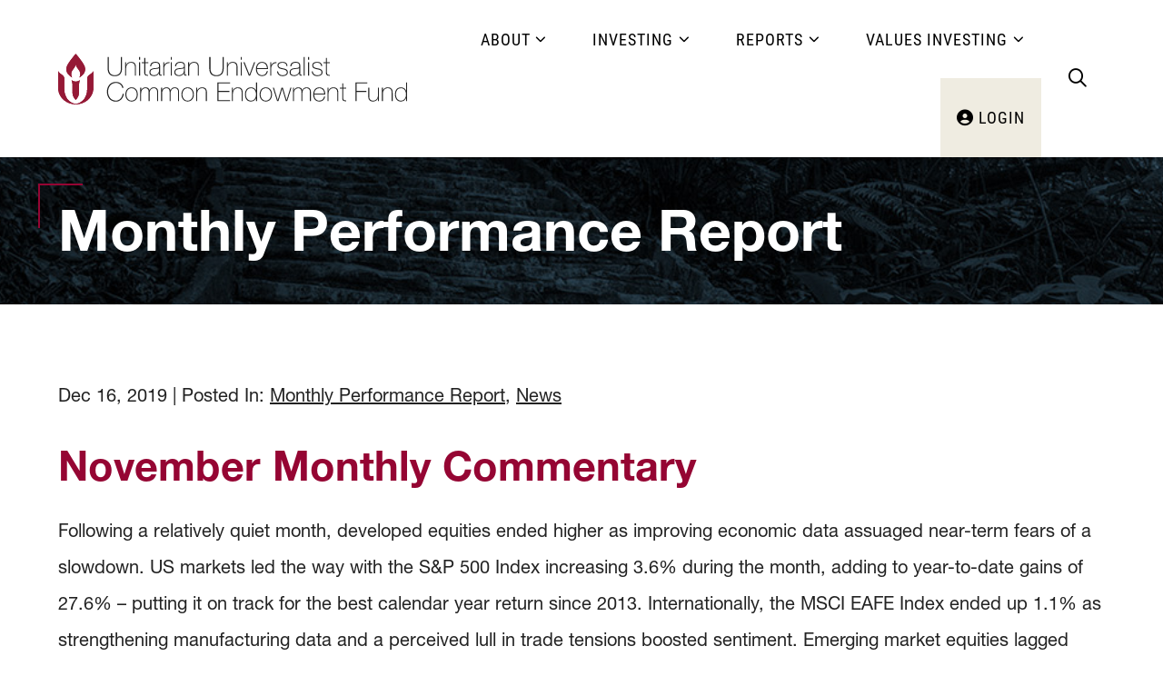

--- FILE ---
content_type: text/html; charset=UTF-8
request_url: https://uucef.org/2019/12/november-monthly-commentary-5/
body_size: 13403
content:
<!DOCTYPE html>
<html lang="en-US">
<head>
<meta charset="UTF-8">
<meta name="viewport" content="width=device-width, initial-scale=1">
<link rel="profile" href="http://gmpg.org/xfn/11">

<meta name='robots' content='index, follow, max-image-preview:large, max-snippet:-1, max-video-preview:-1' />

	<!-- This site is optimized with the Yoast SEO plugin v26.8 - https://yoast.com/product/yoast-seo-wordpress/ -->
	<title>November Monthly Commentary - UU Common Endowment Fund</title>
	<link rel="canonical" href="https://uucef.org/2019/12/november-monthly-commentary-5/" />
	<meta property="og:locale" content="en_US" />
	<meta property="og:type" content="article" />
	<meta property="og:title" content="November Monthly Commentary - UU Common Endowment Fund" />
	<meta property="og:description" content="Following a relatively quiet month, developed equities ended higher as improving economic data assuaged near-term fears of a slowdown. US markets led the way with the S&amp;P 500 Index increasing 3.6% during the month, adding to year-to-date gains of 27.6% &#8211; putting it on track for the best calendar year return since 2013. Internationally, the [&hellip;]" />
	<meta property="og:url" content="https://uucef.org/2019/12/november-monthly-commentary-5/" />
	<meta property="og:site_name" content="UU Common Endowment Fund" />
	<meta property="article:published_time" content="2019-12-16T19:41:11+00:00" />
	<meta name="author" content="Freddie Carlini" />
	<meta name="twitter:card" content="summary_large_image" />
	<meta name="twitter:label1" content="Written by" />
	<meta name="twitter:data1" content="Freddie Carlini" />
	<meta name="twitter:label2" content="Est. reading time" />
	<meta name="twitter:data2" content="1 minute" />
	<script type="application/ld+json" class="yoast-schema-graph">{"@context":"https://schema.org","@graph":[{"@type":"Article","@id":"https://uucef.org/2019/12/november-monthly-commentary-5/#article","isPartOf":{"@id":"https://uucef.org/2019/12/november-monthly-commentary-5/"},"author":{"name":"Freddie Carlini","@id":"https://uucef.org/#/schema/person/3c9680e2e9a61ba8f95c86c1a06b4b8f"},"headline":"November Monthly Commentary","datePublished":"2019-12-16T19:41:11+00:00","mainEntityOfPage":{"@id":"https://uucef.org/2019/12/november-monthly-commentary-5/"},"wordCount":274,"publisher":{"@id":"https://uucef.org/#organization"},"articleSection":["Monthly Performance Report","News"],"inLanguage":"en-US"},{"@type":"WebPage","@id":"https://uucef.org/2019/12/november-monthly-commentary-5/","url":"https://uucef.org/2019/12/november-monthly-commentary-5/","name":"November Monthly Commentary - UU Common Endowment Fund","isPartOf":{"@id":"https://uucef.org/#website"},"datePublished":"2019-12-16T19:41:11+00:00","breadcrumb":{"@id":"https://uucef.org/2019/12/november-monthly-commentary-5/#breadcrumb"},"inLanguage":"en-US","potentialAction":[{"@type":"ReadAction","target":["https://uucef.org/2019/12/november-monthly-commentary-5/"]}]},{"@type":"BreadcrumbList","@id":"https://uucef.org/2019/12/november-monthly-commentary-5/#breadcrumb","itemListElement":[{"@type":"ListItem","position":1,"name":"Home","item":"https://uucef.org/"},{"@type":"ListItem","position":2,"name":"News","item":"https://uucef.org/about/news/"},{"@type":"ListItem","position":3,"name":"November Monthly Commentary"}]},{"@type":"WebSite","@id":"https://uucef.org/#website","url":"https://uucef.org/","name":"UU Common Endowment Fund","description":"","publisher":{"@id":"https://uucef.org/#organization"},"potentialAction":[{"@type":"SearchAction","target":{"@type":"EntryPoint","urlTemplate":"https://uucef.org/?s={search_term_string}"},"query-input":{"@type":"PropertyValueSpecification","valueRequired":true,"valueName":"search_term_string"}}],"inLanguage":"en-US"},{"@type":"Organization","@id":"https://uucef.org/#organization","name":"UU Common Endowment Fund","url":"https://uucef.org/","logo":{"@type":"ImageObject","inLanguage":"en-US","@id":"https://uucef.org/#/schema/logo/image/","url":"https://uucef.org/wp-content/uploads/2025/08/uucef-id.jpg","contentUrl":"https://uucef.org/wp-content/uploads/2025/08/uucef-id.jpg","width":1200,"height":800,"caption":"UU Common Endowment Fund"},"image":{"@id":"https://uucef.org/#/schema/logo/image/"}},{"@type":"Person","@id":"https://uucef.org/#/schema/person/3c9680e2e9a61ba8f95c86c1a06b4b8f","name":"Freddie Carlini","image":{"@type":"ImageObject","inLanguage":"en-US","@id":"https://uucef.org/#/schema/person/image/","url":"https://secure.gravatar.com/avatar/41520104b7cdcd4fa21f52f78c2d8d336efa9e527c3129ab8f9d6c6a636c8915?s=96&d=mm&r=g","contentUrl":"https://secure.gravatar.com/avatar/41520104b7cdcd4fa21f52f78c2d8d336efa9e527c3129ab8f9d6c6a636c8915?s=96&d=mm&r=g","caption":"Freddie Carlini"},"url":"https://uucef.org/author/fcarlini/"}]}</script>
	<!-- / Yoast SEO plugin. -->


<link rel='dns-prefetch' href='//kit.fontawesome.com' />
<link rel='dns-prefetch' href='//www.google.com' />
<link rel='dns-prefetch' href='//fonts.googleapis.com' />
<link rel='dns-prefetch' href='//use.typekit.net' />
<link rel="alternate" type="application/rss+xml" title="UU Common Endowment Fund &raquo; Feed" href="https://uucef.org/feed/" />
<link rel="alternate" type="application/rss+xml" title="UU Common Endowment Fund &raquo; Comments Feed" href="https://uucef.org/comments/feed/" />
<link rel="alternate" title="oEmbed (JSON)" type="application/json+oembed" href="https://uucef.org/wp-json/oembed/1.0/embed?url=https%3A%2F%2Fuucef.org%2F2019%2F12%2Fnovember-monthly-commentary-5%2F" />
<link rel="alternate" title="oEmbed (XML)" type="text/xml+oembed" href="https://uucef.org/wp-json/oembed/1.0/embed?url=https%3A%2F%2Fuucef.org%2F2019%2F12%2Fnovember-monthly-commentary-5%2F&#038;format=xml" />
<style id='wp-img-auto-sizes-contain-inline-css' type='text/css'>
img:is([sizes=auto i],[sizes^="auto," i]){contain-intrinsic-size:3000px 1500px}
/*# sourceURL=wp-img-auto-sizes-contain-inline-css */
</style>
<style id='wp-emoji-styles-inline-css' type='text/css'>

	img.wp-smiley, img.emoji {
		display: inline !important;
		border: none !important;
		box-shadow: none !important;
		height: 1em !important;
		width: 1em !important;
		margin: 0 0.07em !important;
		vertical-align: -0.1em !important;
		background: none !important;
		padding: 0 !important;
	}
/*# sourceURL=wp-emoji-styles-inline-css */
</style>
<style id='wp-block-library-inline-css' type='text/css'>
:root{--wp-block-synced-color:#7a00df;--wp-block-synced-color--rgb:122,0,223;--wp-bound-block-color:var(--wp-block-synced-color);--wp-editor-canvas-background:#ddd;--wp-admin-theme-color:#007cba;--wp-admin-theme-color--rgb:0,124,186;--wp-admin-theme-color-darker-10:#006ba1;--wp-admin-theme-color-darker-10--rgb:0,107,160.5;--wp-admin-theme-color-darker-20:#005a87;--wp-admin-theme-color-darker-20--rgb:0,90,135;--wp-admin-border-width-focus:2px}@media (min-resolution:192dpi){:root{--wp-admin-border-width-focus:1.5px}}.wp-element-button{cursor:pointer}:root .has-very-light-gray-background-color{background-color:#eee}:root .has-very-dark-gray-background-color{background-color:#313131}:root .has-very-light-gray-color{color:#eee}:root .has-very-dark-gray-color{color:#313131}:root .has-vivid-green-cyan-to-vivid-cyan-blue-gradient-background{background:linear-gradient(135deg,#00d084,#0693e3)}:root .has-purple-crush-gradient-background{background:linear-gradient(135deg,#34e2e4,#4721fb 50%,#ab1dfe)}:root .has-hazy-dawn-gradient-background{background:linear-gradient(135deg,#faaca8,#dad0ec)}:root .has-subdued-olive-gradient-background{background:linear-gradient(135deg,#fafae1,#67a671)}:root .has-atomic-cream-gradient-background{background:linear-gradient(135deg,#fdd79a,#004a59)}:root .has-nightshade-gradient-background{background:linear-gradient(135deg,#330968,#31cdcf)}:root .has-midnight-gradient-background{background:linear-gradient(135deg,#020381,#2874fc)}:root{--wp--preset--font-size--normal:16px;--wp--preset--font-size--huge:42px}.has-regular-font-size{font-size:1em}.has-larger-font-size{font-size:2.625em}.has-normal-font-size{font-size:var(--wp--preset--font-size--normal)}.has-huge-font-size{font-size:var(--wp--preset--font-size--huge)}.has-text-align-center{text-align:center}.has-text-align-left{text-align:left}.has-text-align-right{text-align:right}.has-fit-text{white-space:nowrap!important}#end-resizable-editor-section{display:none}.aligncenter{clear:both}.items-justified-left{justify-content:flex-start}.items-justified-center{justify-content:center}.items-justified-right{justify-content:flex-end}.items-justified-space-between{justify-content:space-between}.screen-reader-text{border:0;clip-path:inset(50%);height:1px;margin:-1px;overflow:hidden;padding:0;position:absolute;width:1px;word-wrap:normal!important}.screen-reader-text:focus{background-color:#ddd;clip-path:none;color:#444;display:block;font-size:1em;height:auto;left:5px;line-height:normal;padding:15px 23px 14px;text-decoration:none;top:5px;width:auto;z-index:100000}html :where(.has-border-color){border-style:solid}html :where([style*=border-top-color]){border-top-style:solid}html :where([style*=border-right-color]){border-right-style:solid}html :where([style*=border-bottom-color]){border-bottom-style:solid}html :where([style*=border-left-color]){border-left-style:solid}html :where([style*=border-width]){border-style:solid}html :where([style*=border-top-width]){border-top-style:solid}html :where([style*=border-right-width]){border-right-style:solid}html :where([style*=border-bottom-width]){border-bottom-style:solid}html :where([style*=border-left-width]){border-left-style:solid}html :where(img[class*=wp-image-]){height:auto;max-width:100%}:where(figure){margin:0 0 1em}html :where(.is-position-sticky){--wp-admin--admin-bar--position-offset:var(--wp-admin--admin-bar--height,0px)}@media screen and (max-width:600px){html :where(.is-position-sticky){--wp-admin--admin-bar--position-offset:0px}}

/*# sourceURL=wp-block-library-inline-css */
</style><style id='wp-block-heading-inline-css' type='text/css'>
h1:where(.wp-block-heading).has-background,h2:where(.wp-block-heading).has-background,h3:where(.wp-block-heading).has-background,h4:where(.wp-block-heading).has-background,h5:where(.wp-block-heading).has-background,h6:where(.wp-block-heading).has-background{padding:1.25em 2.375em}h1.has-text-align-left[style*=writing-mode]:where([style*=vertical-lr]),h1.has-text-align-right[style*=writing-mode]:where([style*=vertical-rl]),h2.has-text-align-left[style*=writing-mode]:where([style*=vertical-lr]),h2.has-text-align-right[style*=writing-mode]:where([style*=vertical-rl]),h3.has-text-align-left[style*=writing-mode]:where([style*=vertical-lr]),h3.has-text-align-right[style*=writing-mode]:where([style*=vertical-rl]),h4.has-text-align-left[style*=writing-mode]:where([style*=vertical-lr]),h4.has-text-align-right[style*=writing-mode]:where([style*=vertical-rl]),h5.has-text-align-left[style*=writing-mode]:where([style*=vertical-lr]),h5.has-text-align-right[style*=writing-mode]:where([style*=vertical-rl]),h6.has-text-align-left[style*=writing-mode]:where([style*=vertical-lr]),h6.has-text-align-right[style*=writing-mode]:where([style*=vertical-rl]){rotate:180deg}
/*# sourceURL=https://uucef.org/wp-includes/blocks/heading/style.min.css */
</style>
<style id='wp-block-image-inline-css' type='text/css'>
.wp-block-image>a,.wp-block-image>figure>a{display:inline-block}.wp-block-image img{box-sizing:border-box;height:auto;max-width:100%;vertical-align:bottom}@media not (prefers-reduced-motion){.wp-block-image img.hide{visibility:hidden}.wp-block-image img.show{animation:show-content-image .4s}}.wp-block-image[style*=border-radius] img,.wp-block-image[style*=border-radius]>a{border-radius:inherit}.wp-block-image.has-custom-border img{box-sizing:border-box}.wp-block-image.aligncenter{text-align:center}.wp-block-image.alignfull>a,.wp-block-image.alignwide>a{width:100%}.wp-block-image.alignfull img,.wp-block-image.alignwide img{height:auto;width:100%}.wp-block-image .aligncenter,.wp-block-image .alignleft,.wp-block-image .alignright,.wp-block-image.aligncenter,.wp-block-image.alignleft,.wp-block-image.alignright{display:table}.wp-block-image .aligncenter>figcaption,.wp-block-image .alignleft>figcaption,.wp-block-image .alignright>figcaption,.wp-block-image.aligncenter>figcaption,.wp-block-image.alignleft>figcaption,.wp-block-image.alignright>figcaption{caption-side:bottom;display:table-caption}.wp-block-image .alignleft{float:left;margin:.5em 1em .5em 0}.wp-block-image .alignright{float:right;margin:.5em 0 .5em 1em}.wp-block-image .aligncenter{margin-left:auto;margin-right:auto}.wp-block-image :where(figcaption){margin-bottom:1em;margin-top:.5em}.wp-block-image.is-style-circle-mask img{border-radius:9999px}@supports ((-webkit-mask-image:none) or (mask-image:none)) or (-webkit-mask-image:none){.wp-block-image.is-style-circle-mask img{border-radius:0;-webkit-mask-image:url('data:image/svg+xml;utf8,<svg viewBox="0 0 100 100" xmlns="http://www.w3.org/2000/svg"><circle cx="50" cy="50" r="50"/></svg>');mask-image:url('data:image/svg+xml;utf8,<svg viewBox="0 0 100 100" xmlns="http://www.w3.org/2000/svg"><circle cx="50" cy="50" r="50"/></svg>');mask-mode:alpha;-webkit-mask-position:center;mask-position:center;-webkit-mask-repeat:no-repeat;mask-repeat:no-repeat;-webkit-mask-size:contain;mask-size:contain}}:root :where(.wp-block-image.is-style-rounded img,.wp-block-image .is-style-rounded img){border-radius:9999px}.wp-block-image figure{margin:0}.wp-lightbox-container{display:flex;flex-direction:column;position:relative}.wp-lightbox-container img{cursor:zoom-in}.wp-lightbox-container img:hover+button{opacity:1}.wp-lightbox-container button{align-items:center;backdrop-filter:blur(16px) saturate(180%);background-color:#5a5a5a40;border:none;border-radius:4px;cursor:zoom-in;display:flex;height:20px;justify-content:center;opacity:0;padding:0;position:absolute;right:16px;text-align:center;top:16px;width:20px;z-index:100}@media not (prefers-reduced-motion){.wp-lightbox-container button{transition:opacity .2s ease}}.wp-lightbox-container button:focus-visible{outline:3px auto #5a5a5a40;outline:3px auto -webkit-focus-ring-color;outline-offset:3px}.wp-lightbox-container button:hover{cursor:pointer;opacity:1}.wp-lightbox-container button:focus{opacity:1}.wp-lightbox-container button:focus,.wp-lightbox-container button:hover,.wp-lightbox-container button:not(:hover):not(:active):not(.has-background){background-color:#5a5a5a40;border:none}.wp-lightbox-overlay{box-sizing:border-box;cursor:zoom-out;height:100vh;left:0;overflow:hidden;position:fixed;top:0;visibility:hidden;width:100%;z-index:100000}.wp-lightbox-overlay .close-button{align-items:center;cursor:pointer;display:flex;justify-content:center;min-height:40px;min-width:40px;padding:0;position:absolute;right:calc(env(safe-area-inset-right) + 16px);top:calc(env(safe-area-inset-top) + 16px);z-index:5000000}.wp-lightbox-overlay .close-button:focus,.wp-lightbox-overlay .close-button:hover,.wp-lightbox-overlay .close-button:not(:hover):not(:active):not(.has-background){background:none;border:none}.wp-lightbox-overlay .lightbox-image-container{height:var(--wp--lightbox-container-height);left:50%;overflow:hidden;position:absolute;top:50%;transform:translate(-50%,-50%);transform-origin:top left;width:var(--wp--lightbox-container-width);z-index:9999999999}.wp-lightbox-overlay .wp-block-image{align-items:center;box-sizing:border-box;display:flex;height:100%;justify-content:center;margin:0;position:relative;transform-origin:0 0;width:100%;z-index:3000000}.wp-lightbox-overlay .wp-block-image img{height:var(--wp--lightbox-image-height);min-height:var(--wp--lightbox-image-height);min-width:var(--wp--lightbox-image-width);width:var(--wp--lightbox-image-width)}.wp-lightbox-overlay .wp-block-image figcaption{display:none}.wp-lightbox-overlay button{background:none;border:none}.wp-lightbox-overlay .scrim{background-color:#fff;height:100%;opacity:.9;position:absolute;width:100%;z-index:2000000}.wp-lightbox-overlay.active{visibility:visible}@media not (prefers-reduced-motion){.wp-lightbox-overlay.active{animation:turn-on-visibility .25s both}.wp-lightbox-overlay.active img{animation:turn-on-visibility .35s both}.wp-lightbox-overlay.show-closing-animation:not(.active){animation:turn-off-visibility .35s both}.wp-lightbox-overlay.show-closing-animation:not(.active) img{animation:turn-off-visibility .25s both}.wp-lightbox-overlay.zoom.active{animation:none;opacity:1;visibility:visible}.wp-lightbox-overlay.zoom.active .lightbox-image-container{animation:lightbox-zoom-in .4s}.wp-lightbox-overlay.zoom.active .lightbox-image-container img{animation:none}.wp-lightbox-overlay.zoom.active .scrim{animation:turn-on-visibility .4s forwards}.wp-lightbox-overlay.zoom.show-closing-animation:not(.active){animation:none}.wp-lightbox-overlay.zoom.show-closing-animation:not(.active) .lightbox-image-container{animation:lightbox-zoom-out .4s}.wp-lightbox-overlay.zoom.show-closing-animation:not(.active) .lightbox-image-container img{animation:none}.wp-lightbox-overlay.zoom.show-closing-animation:not(.active) .scrim{animation:turn-off-visibility .4s forwards}}@keyframes show-content-image{0%{visibility:hidden}99%{visibility:hidden}to{visibility:visible}}@keyframes turn-on-visibility{0%{opacity:0}to{opacity:1}}@keyframes turn-off-visibility{0%{opacity:1;visibility:visible}99%{opacity:0;visibility:visible}to{opacity:0;visibility:hidden}}@keyframes lightbox-zoom-in{0%{transform:translate(calc((-100vw + var(--wp--lightbox-scrollbar-width))/2 + var(--wp--lightbox-initial-left-position)),calc(-50vh + var(--wp--lightbox-initial-top-position))) scale(var(--wp--lightbox-scale))}to{transform:translate(-50%,-50%) scale(1)}}@keyframes lightbox-zoom-out{0%{transform:translate(-50%,-50%) scale(1);visibility:visible}99%{visibility:visible}to{transform:translate(calc((-100vw + var(--wp--lightbox-scrollbar-width))/2 + var(--wp--lightbox-initial-left-position)),calc(-50vh + var(--wp--lightbox-initial-top-position))) scale(var(--wp--lightbox-scale));visibility:hidden}}
/*# sourceURL=https://uucef.org/wp-includes/blocks/image/style.min.css */
</style>
<style id='global-styles-inline-css' type='text/css'>
:root{--wp--preset--aspect-ratio--square: 1;--wp--preset--aspect-ratio--4-3: 4/3;--wp--preset--aspect-ratio--3-4: 3/4;--wp--preset--aspect-ratio--3-2: 3/2;--wp--preset--aspect-ratio--2-3: 2/3;--wp--preset--aspect-ratio--16-9: 16/9;--wp--preset--aspect-ratio--9-16: 9/16;--wp--preset--color--black: #000000;--wp--preset--color--cyan-bluish-gray: #abb8c3;--wp--preset--color--white: #ffffff;--wp--preset--color--pale-pink: #f78da7;--wp--preset--color--vivid-red: #cf2e2e;--wp--preset--color--luminous-vivid-orange: #ff6900;--wp--preset--color--luminous-vivid-amber: #fcb900;--wp--preset--color--light-green-cyan: #7bdcb5;--wp--preset--color--vivid-green-cyan: #00d084;--wp--preset--color--pale-cyan-blue: #8ed1fc;--wp--preset--color--vivid-cyan-blue: #0693e3;--wp--preset--color--vivid-purple: #9b51e0;--wp--preset--color--uucef-maroon: #950533;--wp--preset--color--uucef-cream: #efece1;--wp--preset--color--uucef-blue: #2f4858;--wp--preset--color--uucef-blue-pale: #4a686f;--wp--preset--color--uucef-grey: #efefef;--wp--preset--gradient--vivid-cyan-blue-to-vivid-purple: linear-gradient(135deg,rgb(6,147,227) 0%,rgb(155,81,224) 100%);--wp--preset--gradient--light-green-cyan-to-vivid-green-cyan: linear-gradient(135deg,rgb(122,220,180) 0%,rgb(0,208,130) 100%);--wp--preset--gradient--luminous-vivid-amber-to-luminous-vivid-orange: linear-gradient(135deg,rgb(252,185,0) 0%,rgb(255,105,0) 100%);--wp--preset--gradient--luminous-vivid-orange-to-vivid-red: linear-gradient(135deg,rgb(255,105,0) 0%,rgb(207,46,46) 100%);--wp--preset--gradient--very-light-gray-to-cyan-bluish-gray: linear-gradient(135deg,rgb(238,238,238) 0%,rgb(169,184,195) 100%);--wp--preset--gradient--cool-to-warm-spectrum: linear-gradient(135deg,rgb(74,234,220) 0%,rgb(151,120,209) 20%,rgb(207,42,186) 40%,rgb(238,44,130) 60%,rgb(251,105,98) 80%,rgb(254,248,76) 100%);--wp--preset--gradient--blush-light-purple: linear-gradient(135deg,rgb(255,206,236) 0%,rgb(152,150,240) 100%);--wp--preset--gradient--blush-bordeaux: linear-gradient(135deg,rgb(254,205,165) 0%,rgb(254,45,45) 50%,rgb(107,0,62) 100%);--wp--preset--gradient--luminous-dusk: linear-gradient(135deg,rgb(255,203,112) 0%,rgb(199,81,192) 50%,rgb(65,88,208) 100%);--wp--preset--gradient--pale-ocean: linear-gradient(135deg,rgb(255,245,203) 0%,rgb(182,227,212) 50%,rgb(51,167,181) 100%);--wp--preset--gradient--electric-grass: linear-gradient(135deg,rgb(202,248,128) 0%,rgb(113,206,126) 100%);--wp--preset--gradient--midnight: linear-gradient(135deg,rgb(2,3,129) 0%,rgb(40,116,252) 100%);--wp--preset--font-size--small: 13px;--wp--preset--font-size--medium: 20px;--wp--preset--font-size--large: 36px;--wp--preset--font-size--x-large: 42px;--wp--preset--spacing--20: 0.44rem;--wp--preset--spacing--30: 0.67rem;--wp--preset--spacing--40: 1rem;--wp--preset--spacing--50: 1.5rem;--wp--preset--spacing--60: 2.25rem;--wp--preset--spacing--70: 3.38rem;--wp--preset--spacing--80: 5.06rem;--wp--preset--shadow--natural: 6px 6px 9px rgba(0, 0, 0, 0.2);--wp--preset--shadow--deep: 12px 12px 50px rgba(0, 0, 0, 0.4);--wp--preset--shadow--sharp: 6px 6px 0px rgba(0, 0, 0, 0.2);--wp--preset--shadow--outlined: 6px 6px 0px -3px rgb(255, 255, 255), 6px 6px rgb(0, 0, 0);--wp--preset--shadow--crisp: 6px 6px 0px rgb(0, 0, 0);}:where(.is-layout-flex){gap: 0.5em;}:where(.is-layout-grid){gap: 0.5em;}body .is-layout-flex{display: flex;}.is-layout-flex{flex-wrap: wrap;align-items: center;}.is-layout-flex > :is(*, div){margin: 0;}body .is-layout-grid{display: grid;}.is-layout-grid > :is(*, div){margin: 0;}:where(.wp-block-columns.is-layout-flex){gap: 2em;}:where(.wp-block-columns.is-layout-grid){gap: 2em;}:where(.wp-block-post-template.is-layout-flex){gap: 1.25em;}:where(.wp-block-post-template.is-layout-grid){gap: 1.25em;}.has-black-color{color: var(--wp--preset--color--black) !important;}.has-cyan-bluish-gray-color{color: var(--wp--preset--color--cyan-bluish-gray) !important;}.has-white-color{color: var(--wp--preset--color--white) !important;}.has-pale-pink-color{color: var(--wp--preset--color--pale-pink) !important;}.has-vivid-red-color{color: var(--wp--preset--color--vivid-red) !important;}.has-luminous-vivid-orange-color{color: var(--wp--preset--color--luminous-vivid-orange) !important;}.has-luminous-vivid-amber-color{color: var(--wp--preset--color--luminous-vivid-amber) !important;}.has-light-green-cyan-color{color: var(--wp--preset--color--light-green-cyan) !important;}.has-vivid-green-cyan-color{color: var(--wp--preset--color--vivid-green-cyan) !important;}.has-pale-cyan-blue-color{color: var(--wp--preset--color--pale-cyan-blue) !important;}.has-vivid-cyan-blue-color{color: var(--wp--preset--color--vivid-cyan-blue) !important;}.has-vivid-purple-color{color: var(--wp--preset--color--vivid-purple) !important;}.has-black-background-color{background-color: var(--wp--preset--color--black) !important;}.has-cyan-bluish-gray-background-color{background-color: var(--wp--preset--color--cyan-bluish-gray) !important;}.has-white-background-color{background-color: var(--wp--preset--color--white) !important;}.has-pale-pink-background-color{background-color: var(--wp--preset--color--pale-pink) !important;}.has-vivid-red-background-color{background-color: var(--wp--preset--color--vivid-red) !important;}.has-luminous-vivid-orange-background-color{background-color: var(--wp--preset--color--luminous-vivid-orange) !important;}.has-luminous-vivid-amber-background-color{background-color: var(--wp--preset--color--luminous-vivid-amber) !important;}.has-light-green-cyan-background-color{background-color: var(--wp--preset--color--light-green-cyan) !important;}.has-vivid-green-cyan-background-color{background-color: var(--wp--preset--color--vivid-green-cyan) !important;}.has-pale-cyan-blue-background-color{background-color: var(--wp--preset--color--pale-cyan-blue) !important;}.has-vivid-cyan-blue-background-color{background-color: var(--wp--preset--color--vivid-cyan-blue) !important;}.has-vivid-purple-background-color{background-color: var(--wp--preset--color--vivid-purple) !important;}.has-black-border-color{border-color: var(--wp--preset--color--black) !important;}.has-cyan-bluish-gray-border-color{border-color: var(--wp--preset--color--cyan-bluish-gray) !important;}.has-white-border-color{border-color: var(--wp--preset--color--white) !important;}.has-pale-pink-border-color{border-color: var(--wp--preset--color--pale-pink) !important;}.has-vivid-red-border-color{border-color: var(--wp--preset--color--vivid-red) !important;}.has-luminous-vivid-orange-border-color{border-color: var(--wp--preset--color--luminous-vivid-orange) !important;}.has-luminous-vivid-amber-border-color{border-color: var(--wp--preset--color--luminous-vivid-amber) !important;}.has-light-green-cyan-border-color{border-color: var(--wp--preset--color--light-green-cyan) !important;}.has-vivid-green-cyan-border-color{border-color: var(--wp--preset--color--vivid-green-cyan) !important;}.has-pale-cyan-blue-border-color{border-color: var(--wp--preset--color--pale-cyan-blue) !important;}.has-vivid-cyan-blue-border-color{border-color: var(--wp--preset--color--vivid-cyan-blue) !important;}.has-vivid-purple-border-color{border-color: var(--wp--preset--color--vivid-purple) !important;}.has-vivid-cyan-blue-to-vivid-purple-gradient-background{background: var(--wp--preset--gradient--vivid-cyan-blue-to-vivid-purple) !important;}.has-light-green-cyan-to-vivid-green-cyan-gradient-background{background: var(--wp--preset--gradient--light-green-cyan-to-vivid-green-cyan) !important;}.has-luminous-vivid-amber-to-luminous-vivid-orange-gradient-background{background: var(--wp--preset--gradient--luminous-vivid-amber-to-luminous-vivid-orange) !important;}.has-luminous-vivid-orange-to-vivid-red-gradient-background{background: var(--wp--preset--gradient--luminous-vivid-orange-to-vivid-red) !important;}.has-very-light-gray-to-cyan-bluish-gray-gradient-background{background: var(--wp--preset--gradient--very-light-gray-to-cyan-bluish-gray) !important;}.has-cool-to-warm-spectrum-gradient-background{background: var(--wp--preset--gradient--cool-to-warm-spectrum) !important;}.has-blush-light-purple-gradient-background{background: var(--wp--preset--gradient--blush-light-purple) !important;}.has-blush-bordeaux-gradient-background{background: var(--wp--preset--gradient--blush-bordeaux) !important;}.has-luminous-dusk-gradient-background{background: var(--wp--preset--gradient--luminous-dusk) !important;}.has-pale-ocean-gradient-background{background: var(--wp--preset--gradient--pale-ocean) !important;}.has-electric-grass-gradient-background{background: var(--wp--preset--gradient--electric-grass) !important;}.has-midnight-gradient-background{background: var(--wp--preset--gradient--midnight) !important;}.has-small-font-size{font-size: var(--wp--preset--font-size--small) !important;}.has-medium-font-size{font-size: var(--wp--preset--font-size--medium) !important;}.has-large-font-size{font-size: var(--wp--preset--font-size--large) !important;}.has-x-large-font-size{font-size: var(--wp--preset--font-size--x-large) !important;}
/*# sourceURL=global-styles-inline-css */
</style>

<style id='classic-theme-styles-inline-css' type='text/css'>
/*! This file is auto-generated */
.wp-block-button__link{color:#fff;background-color:#32373c;border-radius:9999px;box-shadow:none;text-decoration:none;padding:calc(.667em + 2px) calc(1.333em + 2px);font-size:1.125em}.wp-block-file__button{background:#32373c;color:#fff;text-decoration:none}
/*# sourceURL=/wp-includes/css/classic-themes.min.css */
</style>
<link rel='stylesheet' id='google-fonts-css' href='https://fonts.googleapis.com/css?family=Inter:400,700|Open+Sans:300italic,400italic,700italic,300,400,700' type='text/css' media='all' />
<link rel='stylesheet' id='typekit-style-css' href='https://use.typekit.net/nhx0drf.css' type='text/css' media='all' />
<link rel='stylesheet' id='animate-style-css' href='https://uucef.org/wp-content/themes/uucef/assets/css/animate.min.css?ver=3.7.2' type='text/css' media='all' />
<link rel='stylesheet' id='grid-style-css' href='https://uucef.org/wp-content/themes/uucef/assets/css/grid.min.css?ver=1.0.0' type='text/css' media='all' />
<link rel='stylesheet' id='base-style-css' href='https://uucef.org/wp-content/themes/uucef/assets/css/base.min.css?ver=1.0.0' type='text/css' media='all' />
<link rel='stylesheet' id='plugins-revised-css' href='https://uucef.org/wp-content/themes/uucef/assets/css/plugins-revised.css?ver=1.0.0' type='text/css' media='all' />
<link rel='stylesheet' id='theme-style-css' href='https://uucef.org/wp-content/themes/uucef/style.css?ver=1.0.0' type='text/css' media='all' />
<style id='theme-style-inline-css' type='text/css'>
.has-uucef-maroon-color {color: var(--wp--preset--color--uucef-maroon) !important;}.has-uucef-maroon-background-color {background-color: var(--wp--preset--color--uucef-maroon) !important;}.has-uucef-maroon-border-color {border-color: var(--wp--preset--color--uucef-maroon) !important;}.has-uucef-cream-color {color: var(--wp--preset--color--uucef-cream) !important;}.has-uucef-cream-background-color {background-color: var(--wp--preset--color--uucef-cream) !important;}.has-uucef-cream-border-color {border-color: var(--wp--preset--color--uucef-cream) !important;}.has-uucef-blue-color {color: var(--wp--preset--color--uucef-blue) !important;}.has-uucef-blue-background-color {background-color: var(--wp--preset--color--uucef-blue) !important;}.has-uucef-blue-border-color {border-color: var(--wp--preset--color--uucef-blue) !important;}.has-uucef-blue-pale-color {color: var(--wp--preset--color--uucef-blue-pale) !important;}.has-uucef-blue-pale-background-color {background-color: var(--wp--preset--color--uucef-blue-pale) !important;}.has-uucef-blue-pale-border-color {border-color: var(--wp--preset--color--uucef-blue-pale) !important;}.has-uucef-grey-color {color: var(--wp--preset--color--uucef-grey) !important;}.has-uucef-grey-background-color {background-color: var(--wp--preset--color--uucef-grey) !important;}.has-uucef-grey-border-color {border-color: var(--wp--preset--color--uucef-grey) !important;}.has-white-color {color: var(--wp--preset--color--white) !important;}.has-white-background-color {background-color: var(--wp--preset--color--white) !important;}.has-white-border-color {border-color: var(--wp--preset--color--white) !important;}.has-black-color {color: var(--wp--preset--color--black) !important;}.has-black-background-color {background-color: var(--wp--preset--color--black) !important;}.has-black-border-color {border-color: var(--wp--preset--color--black) !important;}
/*# sourceURL=theme-style-inline-css */
</style>
<link rel='stylesheet' id='wp-block-paragraph-css' href='https://uucef.org/wp-includes/blocks/paragraph/style.min.css?ver=6.9' type='text/css' media='all' />
<script type="text/javascript" src="https://uucef.org/wp-includes/js/jquery/jquery.min.js?ver=3.7.1" id="jquery-core-js"></script>
<script type="text/javascript" src="https://uucef.org/wp-includes/js/jquery/jquery-migrate.min.js?ver=3.4.1" id="jquery-migrate-js"></script>
<script type="text/javascript" src="//kit.fontawesome.com/987f28d2e2.js" id="font-awesome-kit-js"></script>
<link rel="https://api.w.org/" href="https://uucef.org/wp-json/" /><link rel="alternate" title="JSON" type="application/json" href="https://uucef.org/wp-json/wp/v2/posts/3410" /><link rel="EditURI" type="application/rsd+xml" title="RSD" href="https://uucef.org/xmlrpc.php?rsd" />

<link rel='shortlink' href='https://uucef.org/?p=3410' />

<!-- Google tag (gtag.js) -->
<script async src="https://www.googletagmanager.com/gtag/js?id=G-KGQQ10SGW4"></script>
<script>
  window.dataLayer = window.dataLayer || [];
  function gtag(){dataLayer.push(arguments);}
  gtag('js', new Date());

  gtag('config', 'G-KGQQ10SGW4');
</script>

<link rel="shortcut icon" href="https://uucef.org/wp-content/themes/uucef/assets/images/favicon.png" type="image/x-icon" /><link rel="apple-touch-icon" sizes="180x180" href="https://uucef.org/wp-content/themes/uucef/assets/images/apple-touch-icon.png"></head>

<body class="wp-singular post-template-default single single-post postid-3410 single-format-standard wp-theme-uucef">


<div id="page" class="site">
	<a class="skip-link screen-reader-text" href="#content">Skip to content</a>

	<header id="masthead" class="site-header">

		<div id="logo">
			<a href="https://uucef.org/" title="UU Common Endowment Fund" rel="home">
				<img src="https://uucef.org/wp-content/themes/uucef/assets/images/logo.svg" class="logo" alt="Logo">
			</a>
		</div>

		<nav id="site-navigation" class="main-navigation" aria-label="Primary">
			<button class="menu-toggle" aria-haspopup="true" aria-controls="primary-menu"><i class="fa fa-bars"></i><span class="screen-reader-text"> Menu</span></button>

			<div class="main-nav-container">
			<div class="menu-primary-menu-container"><ul id="primary-menu" class="menu"><li id="menu-item-592" class="menu-item menu-item-type-post_type menu-item-object-page menu-item-has-children menu-item-592"><a href="https://uucef.org/about/"><span>About</span><i class="expand"></i></a>
<ul class="sub-menu">
	<li id="menu-item-85" class="menu-item menu-item-type-post_type menu-item-object-page menu-item-85"><a href="https://uucef.org/about/team/"><span>Team</span><i class="expand"></i></a></li>
	<li id="menu-item-44" class="menu-item menu-item-type-post_type menu-item-object-page current_page_parent menu-item-44"><a href="https://uucef.org/about/news/"><span>News</span><i class="expand"></i></a></li>
	<li id="menu-item-45" class="menu-item menu-item-type-post_type menu-item-object-page menu-item-45"><a href="https://uucef.org/contact/"><span>Contact Us</span><i class="expand"></i></a></li>
</ul>
</li>
<li id="menu-item-593" class="menu-item menu-item-type-post_type menu-item-object-page menu-item-has-children menu-item-593"><a href="https://uucef.org/investing/"><span>Investing</span><i class="expand"></i></a>
<ul class="sub-menu">
	<li id="menu-item-116" class="menu-item menu-item-type-post_type menu-item-object-page menu-item-116"><a href="https://uucef.org/investing/what-is-the-uucef/"><span>What is the UUCEF?</span><i class="expand"></i></a></li>
	<li id="menu-item-115" class="menu-item menu-item-type-post_type menu-item-object-page menu-item-115"><a href="https://uucef.org/investing/why-invest-in-the-uucef/"><span>Why Invest in the UUCEF?</span><i class="expand"></i></a></li>
	<li id="menu-item-114" class="menu-item menu-item-type-post_type menu-item-object-page menu-item-114"><a href="https://uucef.org/investing/how-the-fund-works/"><span>How the Fund Works</span><i class="expand"></i></a></li>
	<li id="menu-item-113" class="menu-item menu-item-type-post_type menu-item-object-page menu-item-113"><a href="https://uucef.org/investing/how-to-invest/"><span>How to Invest</span><i class="expand"></i></a></li>
	<li id="menu-item-112" class="menu-item menu-item-type-post_type menu-item-object-page menu-item-112"><a href="https://uucef.org/investing/investment-objectives/"><span>Investment Objectives</span><i class="expand"></i></a></li>
	<li id="menu-item-111" class="menu-item menu-item-type-post_type menu-item-object-page menu-item-111"><a href="https://uucef.org/investing/investment-policies-and-guidelines/"><span>Investment Policies and Guidelines</span><i class="expand"></i></a></li>
	<li id="menu-item-110" class="menu-item menu-item-type-post_type menu-item-object-page menu-item-110"><a href="https://uucef.org/investing/managing-investment-risk/"><span>Managing Investment Risk</span><i class="expand"></i></a></li>
	<li id="menu-item-451" class="menu-item menu-item-type-post_type menu-item-object-page menu-item-451"><a href="https://uucef.org/investing/investing-documents/"><span>Investing Documents</span><i class="expand"></i></a></li>
</ul>
</li>
<li id="menu-item-594" class="menu-item menu-item-type-post_type menu-item-object-page menu-item-has-children menu-item-594"><a href="https://uucef.org/reports/"><span>Reports</span><i class="expand"></i></a>
<ul class="sub-menu">
	<li id="menu-item-143" class="menu-item menu-item-type-post_type menu-item-object-page menu-item-143"><a href="https://uucef.org/reports/monthly-market-commentary/"><span>Monthly Market Commentary</span><i class="expand"></i></a></li>
	<li id="menu-item-140" class="menu-item menu-item-type-post_type menu-item-object-page menu-item-140"><a href="https://uucef.org/reports/performance/"><span>Performance</span><i class="expand"></i></a></li>
	<li id="menu-item-145" class="menu-item menu-item-type-post_type menu-item-object-page menu-item-145"><a href="https://uucef.org/reports/holdings-community-investments/"><span>Holdings &amp; Community Investments</span><i class="expand"></i></a></li>
	<li id="menu-item-138" class="menu-item menu-item-type-post_type menu-item-object-page menu-item-138"><a href="https://uucef.org/reports/forms-and-online-statements/"><span>Forms and Online Statements</span><i class="expand"></i></a></li>
	<li id="menu-item-146" class="menu-item menu-item-type-post_type menu-item-object-page menu-item-146"><a href="https://uucef.org/reports/investment-committee-reports/"><span>Investment Committee Reports</span><i class="expand"></i></a></li>
	<li id="menu-item-137" class="menu-item menu-item-type-post_type menu-item-object-page menu-item-137"><a href="https://uucef.org/reports/audited-financial-statements/"><span>Audited Financial Reports</span><i class="expand"></i></a></li>
</ul>
</li>
<li id="menu-item-337" class="menu-item menu-item-type-custom menu-item-object-custom menu-item-has-children menu-item-337"><a><span>Values Investing</span><i class="expand"></i></a>
<ul class="sub-menu">
	<li id="menu-item-400" class="menu-item menu-item-type-post_type menu-item-object-page menu-item-400"><a href="https://uucef.org/esg/about-sri/"><span>About SRI</span><i class="expand"></i></a></li>
	<li id="menu-item-403" class="menu-item menu-item-type-post_type menu-item-object-page menu-item-403"><a href="https://uucef.org/esg/history/"><span>History</span><i class="expand"></i></a></li>
	<li id="menu-item-404" class="menu-item menu-item-type-post_type menu-item-object-page menu-item-404"><a href="https://uucef.org/esg/investment-screening/"><span>Investment Screening</span><i class="expand"></i></a></li>
	<li id="menu-item-401" class="menu-item menu-item-type-post_type menu-item-object-page menu-item-401"><a href="https://uucef.org/esg/community-investing/"><span>Community Investing</span><i class="expand"></i></a></li>
	<li id="menu-item-406" class="menu-item menu-item-type-post_type menu-item-object-page menu-item-406"><a href="https://uucef.org/esg/proxy-voting/"><span>Proxy Voting</span><i class="expand"></i></a></li>
	<li id="menu-item-439" class="menu-item menu-item-type-custom menu-item-object-custom menu-item-439"><a target="_blank" href="https://uucef.org/wp-content/uploads/2025/06/CI-Policy_Updated-01-08-20_clean.pdf"><span>Community Investment Guidelines &#038; Policy</span><i class="expand"></i></a></li>
</ul>
</li>
<li id="menu-item-36" class="login menu-item menu-item-type-custom menu-item-object-custom menu-item-36"><a target="_blank" href="https://hwa-online.com/CapitalBaseWebApp/online_login_uucef.htm"><span>Login</span><i class="expand"></i></a></li>
</ul></div>			</div>

			<button class="search-toggle" aria-haspopup="true" aria-controls="searchbar"><i class="fa-regular fa-magnifying-glass"></i><span class="screen-reader-text"> Search</span></button>

		</nav><!-- #site-navigation -->

	</header><!-- /#masthead.site-header -->

	<div id="content" class="site-content">

	<main id="main" class="site-main">

	
		<!-- PAGE TITLE AREA -->
		
			<div class="page-header">
				<div class="title-overlay">
					<div class="title-inner wow fadeIn" data-wow-duration="1s" data-wow-delay="1s">
						<h1 class="page-title">Monthly Performance Report</h1>
					</div>
				</div>
				<img src="https://uucef.org/wp-content/themes/uucef/assets/images/page-banner.jpg" class="attachment-post-thumbnail wp-post-image">			</div>

		
		<div class="page-content">

			
<div id="post-3410" class="post-3410 post type-post status-publish format-standard hentry category-monthly-performance-report category-news entry">

	
	<div class="post-wrapper">

	<div class="entrymeta">
	<time datetime="2019-12-16T14:41:11-05:00">Dec 16, 2019</time>
	 <span class="sep" role="separator" aria-hidden="true">|</span> <span class="post-category">Posted In: <a href="https://uucef.org/category/monthly-performance-report/">Monthly Performance Report</a>, <a href="https://uucef.org/category/news/">News</a></span></div>
<h2 class="entry-title"><a href="https://uucef.org/2019/12/november-monthly-commentary-5/" rel="bookmark">November Monthly Commentary</a></h2>
<p>Following
a relatively quiet month, developed equities ended higher as improving economic
data assuaged near-term fears of a slowdown. US markets led the way with the S&amp;P
500 Index increasing 3.6% during the month, adding to year-to-date gains of
27.6% &#8211; putting it on track for the best calendar year return since 2013.
Internationally, the MSCI EAFE Index ended up 1.1% as strengthening
manufacturing data and a perceived lull in trade tensions boosted sentiment.
Emerging market equities lagged their developed counterparts as weakening data
out of China and uncertainty in Hong Kong weighed on returns for the region. As
a result, the MSCI Emerging Markets Index declined 0.1% during the month.</p>



<p>In
the absence of any major central bank announcements, global bond yields moved
marginally higher. The US and German 10-year bonds increased nine and seven
basis points, respectively. In response, the Barclays US Treasury Index declined
0.3% for the month. The long end of the curve, measured by the 30-year US bond,
also increased two basis points to a yield of 2.20% &#8211; resulting in a 0.5%
decline for the Barclays Long Treasury Index. In credit, spreads broadly
declined. The Barclays US High Yield Index eked out a 0.3% monthly return as
spreads on the index declined 22 basis points. Finally, in emerging markets,
modest dollar strength impacted local-currency debt, resulting in a 1.8% loss
in the JPM GBI-EM Global Diversified Index.</p>



<p>As
we head into the final month of the year, we continue to express caution on
risk assets given strong performance year-to-date and the potential for
heightened volatility as part of the late stage US economic cycle. As such, we
maintain our recommendation to reduce return-seeking credit exposure.</p>

	</div>

</div><!-- #post-## -->

		</div>

	
	</main><!-- .site-main -->


		</div><!-- #content -->

	<footer class="site-footer">

		<div class="widget-area">
	<div class="widget-cols">

	<div class="widget-group footer-widgets-1"><section id="block-2" class="widget widget_block widget_media_image">
<figure class="wp-block-image size-large is-resized"><img decoding="async" src="https://uucef.org/wp-content/themes/uucef/assets/images/logo-uua_wht.png" alt="Unitarian Universalist Association Logo" style="width:200px"/></figure>
</section><section id="block-3" class="widget widget_block widget_text">
<p><strong>Unitarian Universalist Association</strong><br>24 Farnsworth St. | Boston, MA 02210<br>(617) 742-2100<br><a href="mailto:UUCEFinvestmentoffice@uua.org" data-type="mailto" data-id="mailto:UUCEFinvestmentoffice@uua.org">UUCEFinvestmentoffice@uua.org</a></p>
</section></div><div class="widget-group footer-widgets-2"><section id="block-4" class="widget widget_block">
<h3 class="wp-block-heading">Explore UUCEF</h3>
</section><section id="nav_menu-2" class="widget widget_nav_menu"><div class="menu-footer-menu-container"><ul id="menu-footer-menu" class="menu"><li id="menu-item-35" class="menu-item menu-item-type-post_type menu-item-object-page menu-item-35"><a href="https://uucef.org/about/">About</a></li>
<li id="menu-item-34" class="menu-item menu-item-type-post_type menu-item-object-page menu-item-34"><a href="https://uucef.org/investing/">Investing</a></li>
<li id="menu-item-33" class="menu-item menu-item-type-post_type menu-item-object-page menu-item-33"><a href="https://uucef.org/reports/">Reports</a></li>
<li id="menu-item-31" class="menu-item menu-item-type-post_type menu-item-object-page menu-item-31"><a href="https://uucef.org/contact/">Contact Us</a></li>
</ul></div></section></div><div class="widget-group footer-widgets-3"><section id="block-5" class="widget widget_block">
<h3 class="wp-block-heading">Quick Links</h3>
</section><section id="nav_menu-3" class="widget widget_nav_menu"><div class="menu-quick-links-container"><ul id="menu-quick-links" class="menu"><li id="menu-item-5493" class="menu-item menu-item-type-custom menu-item-object-custom menu-item-5493"><a target="_blank" href="https://hwa-online.com/CapitalBaseWebApp/online_login_uucef.htm">Account Login</a></li>
<li id="menu-item-5494" class="menu-item menu-item-type-post_type menu-item-object-page menu-item-5494"><a href="https://uucef.org/?page_id=340">FAQs</a></li>
</ul></div></section></div>
	</div>
</div><!-- .widget-area -->

		<div class="site-info">

			<!-- Social Links -->
			
			<!-- Site Credits -->
			<div class="site-credits">&copy; 1996-2026 UU Common Endowment Fund. All rights reserved.

				Site by <a href="https://www.brightlightmedia.co/" title="All things creative">Bright Light</a>.
				<br>
			</div>
		</div><!-- .site-info -->
	</footer>

</div><!-- #page -->

<div class="search-modal" role="dialog">
	<form role="search"  method="get" class="search-form" action="https://uucef.org/">
	<div>
		<label class="screen-reader-text" for="s">Search for:</label>
		<input type="search" class="search-field" placeholder="Search site here &hellip;" value="" name="s" />
		<input type="submit" class="search-submit" value="Search" />
	</div>
</form>	<button type="button" class="close-search"><i class="fa-regular fa-xmark"></i><span class="screen-reader-text">Close</span></button>
</div>

<script type="speculationrules">
{"prefetch":[{"source":"document","where":{"and":[{"href_matches":"/*"},{"not":{"href_matches":["/wp-*.php","/wp-admin/*","/wp-content/uploads/*","/wp-content/*","/wp-content/plugins/*","/wp-content/themes/uucef/*","/*\\?(.+)"]}},{"not":{"selector_matches":"a[rel~=\"nofollow\"]"}},{"not":{"selector_matches":".no-prefetch, .no-prefetch a"}}]},"eagerness":"conservative"}]}
</script>
<script type="text/javascript" src="https://uucef.org/wp-content/themes/uucef/assets/js/wow.min.js?ver=1.1.3" id="wow-js-js"></script>
<script type="text/javascript" src="https://uucef.org/wp-content/themes/uucef/assets/js/script.min.js?ver=1.0.0" id="theme-script-js"></script>
<script type="text/javascript" id="card-popup-js-extra">
/* <![CDATA[ */
var card_pop = {"ajaxurl":"https://uucef.org/wp-admin/admin-ajax.php","speed":"100"};
//# sourceURL=card-popup-js-extra
/* ]]> */
</script>
<script type="text/javascript" src="https://uucef.org/wp-content/themes/uucef/assets/js/card-popup.min.js?ver=1.0.0" id="card-popup-js"></script>
<script type="text/javascript" id="gforms_recaptcha_recaptcha-js-extra">
/* <![CDATA[ */
var gforms_recaptcha_recaptcha_strings = {"nonce":"d2421fa7a2","disconnect":"Disconnecting","change_connection_type":"Resetting","spinner":"https://uucef.org/wp-content/plugins/gravityforms/images/spinner.svg","connection_type":"classic","disable_badge":"1","change_connection_type_title":"Change Connection Type","change_connection_type_message":"Changing the connection type will delete your current settings.  Do you want to proceed?","disconnect_title":"Disconnect","disconnect_message":"Disconnecting from reCAPTCHA will delete your current settings.  Do you want to proceed?","site_key":"6LcFbJorAAAAANBkqPc32WZhJ5__dTaB7ton6Itw"};
//# sourceURL=gforms_recaptcha_recaptcha-js-extra
/* ]]> */
</script>
<script type="text/javascript" src="https://www.google.com/recaptcha/api.js?render=6LcFbJorAAAAANBkqPc32WZhJ5__dTaB7ton6Itw&amp;ver=2.1.0" id="gforms_recaptcha_recaptcha-js" defer="defer" data-wp-strategy="defer"></script>
<script type="text/javascript" src="https://uucef.org/wp-content/plugins/gravityformsrecaptcha/js/frontend.min.js?ver=2.1.0" id="gforms_recaptcha_frontend-js" defer="defer" data-wp-strategy="defer"></script>
<script id="wp-emoji-settings" type="application/json">
{"baseUrl":"https://s.w.org/images/core/emoji/17.0.2/72x72/","ext":".png","svgUrl":"https://s.w.org/images/core/emoji/17.0.2/svg/","svgExt":".svg","source":{"concatemoji":"https://uucef.org/wp-includes/js/wp-emoji-release.min.js?ver=6.9"}}
</script>
<script type="module">
/* <![CDATA[ */
/*! This file is auto-generated */
const a=JSON.parse(document.getElementById("wp-emoji-settings").textContent),o=(window._wpemojiSettings=a,"wpEmojiSettingsSupports"),s=["flag","emoji"];function i(e){try{var t={supportTests:e,timestamp:(new Date).valueOf()};sessionStorage.setItem(o,JSON.stringify(t))}catch(e){}}function c(e,t,n){e.clearRect(0,0,e.canvas.width,e.canvas.height),e.fillText(t,0,0);t=new Uint32Array(e.getImageData(0,0,e.canvas.width,e.canvas.height).data);e.clearRect(0,0,e.canvas.width,e.canvas.height),e.fillText(n,0,0);const a=new Uint32Array(e.getImageData(0,0,e.canvas.width,e.canvas.height).data);return t.every((e,t)=>e===a[t])}function p(e,t){e.clearRect(0,0,e.canvas.width,e.canvas.height),e.fillText(t,0,0);var n=e.getImageData(16,16,1,1);for(let e=0;e<n.data.length;e++)if(0!==n.data[e])return!1;return!0}function u(e,t,n,a){switch(t){case"flag":return n(e,"\ud83c\udff3\ufe0f\u200d\u26a7\ufe0f","\ud83c\udff3\ufe0f\u200b\u26a7\ufe0f")?!1:!n(e,"\ud83c\udde8\ud83c\uddf6","\ud83c\udde8\u200b\ud83c\uddf6")&&!n(e,"\ud83c\udff4\udb40\udc67\udb40\udc62\udb40\udc65\udb40\udc6e\udb40\udc67\udb40\udc7f","\ud83c\udff4\u200b\udb40\udc67\u200b\udb40\udc62\u200b\udb40\udc65\u200b\udb40\udc6e\u200b\udb40\udc67\u200b\udb40\udc7f");case"emoji":return!a(e,"\ud83e\u1fac8")}return!1}function f(e,t,n,a){let r;const o=(r="undefined"!=typeof WorkerGlobalScope&&self instanceof WorkerGlobalScope?new OffscreenCanvas(300,150):document.createElement("canvas")).getContext("2d",{willReadFrequently:!0}),s=(o.textBaseline="top",o.font="600 32px Arial",{});return e.forEach(e=>{s[e]=t(o,e,n,a)}),s}function r(e){var t=document.createElement("script");t.src=e,t.defer=!0,document.head.appendChild(t)}a.supports={everything:!0,everythingExceptFlag:!0},new Promise(t=>{let n=function(){try{var e=JSON.parse(sessionStorage.getItem(o));if("object"==typeof e&&"number"==typeof e.timestamp&&(new Date).valueOf()<e.timestamp+604800&&"object"==typeof e.supportTests)return e.supportTests}catch(e){}return null}();if(!n){if("undefined"!=typeof Worker&&"undefined"!=typeof OffscreenCanvas&&"undefined"!=typeof URL&&URL.createObjectURL&&"undefined"!=typeof Blob)try{var e="postMessage("+f.toString()+"("+[JSON.stringify(s),u.toString(),c.toString(),p.toString()].join(",")+"));",a=new Blob([e],{type:"text/javascript"});const r=new Worker(URL.createObjectURL(a),{name:"wpTestEmojiSupports"});return void(r.onmessage=e=>{i(n=e.data),r.terminate(),t(n)})}catch(e){}i(n=f(s,u,c,p))}t(n)}).then(e=>{for(const n in e)a.supports[n]=e[n],a.supports.everything=a.supports.everything&&a.supports[n],"flag"!==n&&(a.supports.everythingExceptFlag=a.supports.everythingExceptFlag&&a.supports[n]);var t;a.supports.everythingExceptFlag=a.supports.everythingExceptFlag&&!a.supports.flag,a.supports.everything||((t=a.source||{}).concatemoji?r(t.concatemoji):t.wpemoji&&t.twemoji&&(r(t.twemoji),r(t.wpemoji)))});
//# sourceURL=https://uucef.org/wp-includes/js/wp-emoji-loader.min.js
/* ]]> */
</script>

</body>
</html>


--- FILE ---
content_type: text/html; charset=utf-8
request_url: https://www.google.com/recaptcha/api2/anchor?ar=1&k=6LcFbJorAAAAANBkqPc32WZhJ5__dTaB7ton6Itw&co=aHR0cHM6Ly91dWNlZi5vcmc6NDQz&hl=en&v=N67nZn4AqZkNcbeMu4prBgzg&size=invisible&anchor-ms=20000&execute-ms=30000&cb=xyviiy3biz2u
body_size: 48590
content:
<!DOCTYPE HTML><html dir="ltr" lang="en"><head><meta http-equiv="Content-Type" content="text/html; charset=UTF-8">
<meta http-equiv="X-UA-Compatible" content="IE=edge">
<title>reCAPTCHA</title>
<style type="text/css">
/* cyrillic-ext */
@font-face {
  font-family: 'Roboto';
  font-style: normal;
  font-weight: 400;
  font-stretch: 100%;
  src: url(//fonts.gstatic.com/s/roboto/v48/KFO7CnqEu92Fr1ME7kSn66aGLdTylUAMa3GUBHMdazTgWw.woff2) format('woff2');
  unicode-range: U+0460-052F, U+1C80-1C8A, U+20B4, U+2DE0-2DFF, U+A640-A69F, U+FE2E-FE2F;
}
/* cyrillic */
@font-face {
  font-family: 'Roboto';
  font-style: normal;
  font-weight: 400;
  font-stretch: 100%;
  src: url(//fonts.gstatic.com/s/roboto/v48/KFO7CnqEu92Fr1ME7kSn66aGLdTylUAMa3iUBHMdazTgWw.woff2) format('woff2');
  unicode-range: U+0301, U+0400-045F, U+0490-0491, U+04B0-04B1, U+2116;
}
/* greek-ext */
@font-face {
  font-family: 'Roboto';
  font-style: normal;
  font-weight: 400;
  font-stretch: 100%;
  src: url(//fonts.gstatic.com/s/roboto/v48/KFO7CnqEu92Fr1ME7kSn66aGLdTylUAMa3CUBHMdazTgWw.woff2) format('woff2');
  unicode-range: U+1F00-1FFF;
}
/* greek */
@font-face {
  font-family: 'Roboto';
  font-style: normal;
  font-weight: 400;
  font-stretch: 100%;
  src: url(//fonts.gstatic.com/s/roboto/v48/KFO7CnqEu92Fr1ME7kSn66aGLdTylUAMa3-UBHMdazTgWw.woff2) format('woff2');
  unicode-range: U+0370-0377, U+037A-037F, U+0384-038A, U+038C, U+038E-03A1, U+03A3-03FF;
}
/* math */
@font-face {
  font-family: 'Roboto';
  font-style: normal;
  font-weight: 400;
  font-stretch: 100%;
  src: url(//fonts.gstatic.com/s/roboto/v48/KFO7CnqEu92Fr1ME7kSn66aGLdTylUAMawCUBHMdazTgWw.woff2) format('woff2');
  unicode-range: U+0302-0303, U+0305, U+0307-0308, U+0310, U+0312, U+0315, U+031A, U+0326-0327, U+032C, U+032F-0330, U+0332-0333, U+0338, U+033A, U+0346, U+034D, U+0391-03A1, U+03A3-03A9, U+03B1-03C9, U+03D1, U+03D5-03D6, U+03F0-03F1, U+03F4-03F5, U+2016-2017, U+2034-2038, U+203C, U+2040, U+2043, U+2047, U+2050, U+2057, U+205F, U+2070-2071, U+2074-208E, U+2090-209C, U+20D0-20DC, U+20E1, U+20E5-20EF, U+2100-2112, U+2114-2115, U+2117-2121, U+2123-214F, U+2190, U+2192, U+2194-21AE, U+21B0-21E5, U+21F1-21F2, U+21F4-2211, U+2213-2214, U+2216-22FF, U+2308-230B, U+2310, U+2319, U+231C-2321, U+2336-237A, U+237C, U+2395, U+239B-23B7, U+23D0, U+23DC-23E1, U+2474-2475, U+25AF, U+25B3, U+25B7, U+25BD, U+25C1, U+25CA, U+25CC, U+25FB, U+266D-266F, U+27C0-27FF, U+2900-2AFF, U+2B0E-2B11, U+2B30-2B4C, U+2BFE, U+3030, U+FF5B, U+FF5D, U+1D400-1D7FF, U+1EE00-1EEFF;
}
/* symbols */
@font-face {
  font-family: 'Roboto';
  font-style: normal;
  font-weight: 400;
  font-stretch: 100%;
  src: url(//fonts.gstatic.com/s/roboto/v48/KFO7CnqEu92Fr1ME7kSn66aGLdTylUAMaxKUBHMdazTgWw.woff2) format('woff2');
  unicode-range: U+0001-000C, U+000E-001F, U+007F-009F, U+20DD-20E0, U+20E2-20E4, U+2150-218F, U+2190, U+2192, U+2194-2199, U+21AF, U+21E6-21F0, U+21F3, U+2218-2219, U+2299, U+22C4-22C6, U+2300-243F, U+2440-244A, U+2460-24FF, U+25A0-27BF, U+2800-28FF, U+2921-2922, U+2981, U+29BF, U+29EB, U+2B00-2BFF, U+4DC0-4DFF, U+FFF9-FFFB, U+10140-1018E, U+10190-1019C, U+101A0, U+101D0-101FD, U+102E0-102FB, U+10E60-10E7E, U+1D2C0-1D2D3, U+1D2E0-1D37F, U+1F000-1F0FF, U+1F100-1F1AD, U+1F1E6-1F1FF, U+1F30D-1F30F, U+1F315, U+1F31C, U+1F31E, U+1F320-1F32C, U+1F336, U+1F378, U+1F37D, U+1F382, U+1F393-1F39F, U+1F3A7-1F3A8, U+1F3AC-1F3AF, U+1F3C2, U+1F3C4-1F3C6, U+1F3CA-1F3CE, U+1F3D4-1F3E0, U+1F3ED, U+1F3F1-1F3F3, U+1F3F5-1F3F7, U+1F408, U+1F415, U+1F41F, U+1F426, U+1F43F, U+1F441-1F442, U+1F444, U+1F446-1F449, U+1F44C-1F44E, U+1F453, U+1F46A, U+1F47D, U+1F4A3, U+1F4B0, U+1F4B3, U+1F4B9, U+1F4BB, U+1F4BF, U+1F4C8-1F4CB, U+1F4D6, U+1F4DA, U+1F4DF, U+1F4E3-1F4E6, U+1F4EA-1F4ED, U+1F4F7, U+1F4F9-1F4FB, U+1F4FD-1F4FE, U+1F503, U+1F507-1F50B, U+1F50D, U+1F512-1F513, U+1F53E-1F54A, U+1F54F-1F5FA, U+1F610, U+1F650-1F67F, U+1F687, U+1F68D, U+1F691, U+1F694, U+1F698, U+1F6AD, U+1F6B2, U+1F6B9-1F6BA, U+1F6BC, U+1F6C6-1F6CF, U+1F6D3-1F6D7, U+1F6E0-1F6EA, U+1F6F0-1F6F3, U+1F6F7-1F6FC, U+1F700-1F7FF, U+1F800-1F80B, U+1F810-1F847, U+1F850-1F859, U+1F860-1F887, U+1F890-1F8AD, U+1F8B0-1F8BB, U+1F8C0-1F8C1, U+1F900-1F90B, U+1F93B, U+1F946, U+1F984, U+1F996, U+1F9E9, U+1FA00-1FA6F, U+1FA70-1FA7C, U+1FA80-1FA89, U+1FA8F-1FAC6, U+1FACE-1FADC, U+1FADF-1FAE9, U+1FAF0-1FAF8, U+1FB00-1FBFF;
}
/* vietnamese */
@font-face {
  font-family: 'Roboto';
  font-style: normal;
  font-weight: 400;
  font-stretch: 100%;
  src: url(//fonts.gstatic.com/s/roboto/v48/KFO7CnqEu92Fr1ME7kSn66aGLdTylUAMa3OUBHMdazTgWw.woff2) format('woff2');
  unicode-range: U+0102-0103, U+0110-0111, U+0128-0129, U+0168-0169, U+01A0-01A1, U+01AF-01B0, U+0300-0301, U+0303-0304, U+0308-0309, U+0323, U+0329, U+1EA0-1EF9, U+20AB;
}
/* latin-ext */
@font-face {
  font-family: 'Roboto';
  font-style: normal;
  font-weight: 400;
  font-stretch: 100%;
  src: url(//fonts.gstatic.com/s/roboto/v48/KFO7CnqEu92Fr1ME7kSn66aGLdTylUAMa3KUBHMdazTgWw.woff2) format('woff2');
  unicode-range: U+0100-02BA, U+02BD-02C5, U+02C7-02CC, U+02CE-02D7, U+02DD-02FF, U+0304, U+0308, U+0329, U+1D00-1DBF, U+1E00-1E9F, U+1EF2-1EFF, U+2020, U+20A0-20AB, U+20AD-20C0, U+2113, U+2C60-2C7F, U+A720-A7FF;
}
/* latin */
@font-face {
  font-family: 'Roboto';
  font-style: normal;
  font-weight: 400;
  font-stretch: 100%;
  src: url(//fonts.gstatic.com/s/roboto/v48/KFO7CnqEu92Fr1ME7kSn66aGLdTylUAMa3yUBHMdazQ.woff2) format('woff2');
  unicode-range: U+0000-00FF, U+0131, U+0152-0153, U+02BB-02BC, U+02C6, U+02DA, U+02DC, U+0304, U+0308, U+0329, U+2000-206F, U+20AC, U+2122, U+2191, U+2193, U+2212, U+2215, U+FEFF, U+FFFD;
}
/* cyrillic-ext */
@font-face {
  font-family: 'Roboto';
  font-style: normal;
  font-weight: 500;
  font-stretch: 100%;
  src: url(//fonts.gstatic.com/s/roboto/v48/KFO7CnqEu92Fr1ME7kSn66aGLdTylUAMa3GUBHMdazTgWw.woff2) format('woff2');
  unicode-range: U+0460-052F, U+1C80-1C8A, U+20B4, U+2DE0-2DFF, U+A640-A69F, U+FE2E-FE2F;
}
/* cyrillic */
@font-face {
  font-family: 'Roboto';
  font-style: normal;
  font-weight: 500;
  font-stretch: 100%;
  src: url(//fonts.gstatic.com/s/roboto/v48/KFO7CnqEu92Fr1ME7kSn66aGLdTylUAMa3iUBHMdazTgWw.woff2) format('woff2');
  unicode-range: U+0301, U+0400-045F, U+0490-0491, U+04B0-04B1, U+2116;
}
/* greek-ext */
@font-face {
  font-family: 'Roboto';
  font-style: normal;
  font-weight: 500;
  font-stretch: 100%;
  src: url(//fonts.gstatic.com/s/roboto/v48/KFO7CnqEu92Fr1ME7kSn66aGLdTylUAMa3CUBHMdazTgWw.woff2) format('woff2');
  unicode-range: U+1F00-1FFF;
}
/* greek */
@font-face {
  font-family: 'Roboto';
  font-style: normal;
  font-weight: 500;
  font-stretch: 100%;
  src: url(//fonts.gstatic.com/s/roboto/v48/KFO7CnqEu92Fr1ME7kSn66aGLdTylUAMa3-UBHMdazTgWw.woff2) format('woff2');
  unicode-range: U+0370-0377, U+037A-037F, U+0384-038A, U+038C, U+038E-03A1, U+03A3-03FF;
}
/* math */
@font-face {
  font-family: 'Roboto';
  font-style: normal;
  font-weight: 500;
  font-stretch: 100%;
  src: url(//fonts.gstatic.com/s/roboto/v48/KFO7CnqEu92Fr1ME7kSn66aGLdTylUAMawCUBHMdazTgWw.woff2) format('woff2');
  unicode-range: U+0302-0303, U+0305, U+0307-0308, U+0310, U+0312, U+0315, U+031A, U+0326-0327, U+032C, U+032F-0330, U+0332-0333, U+0338, U+033A, U+0346, U+034D, U+0391-03A1, U+03A3-03A9, U+03B1-03C9, U+03D1, U+03D5-03D6, U+03F0-03F1, U+03F4-03F5, U+2016-2017, U+2034-2038, U+203C, U+2040, U+2043, U+2047, U+2050, U+2057, U+205F, U+2070-2071, U+2074-208E, U+2090-209C, U+20D0-20DC, U+20E1, U+20E5-20EF, U+2100-2112, U+2114-2115, U+2117-2121, U+2123-214F, U+2190, U+2192, U+2194-21AE, U+21B0-21E5, U+21F1-21F2, U+21F4-2211, U+2213-2214, U+2216-22FF, U+2308-230B, U+2310, U+2319, U+231C-2321, U+2336-237A, U+237C, U+2395, U+239B-23B7, U+23D0, U+23DC-23E1, U+2474-2475, U+25AF, U+25B3, U+25B7, U+25BD, U+25C1, U+25CA, U+25CC, U+25FB, U+266D-266F, U+27C0-27FF, U+2900-2AFF, U+2B0E-2B11, U+2B30-2B4C, U+2BFE, U+3030, U+FF5B, U+FF5D, U+1D400-1D7FF, U+1EE00-1EEFF;
}
/* symbols */
@font-face {
  font-family: 'Roboto';
  font-style: normal;
  font-weight: 500;
  font-stretch: 100%;
  src: url(//fonts.gstatic.com/s/roboto/v48/KFO7CnqEu92Fr1ME7kSn66aGLdTylUAMaxKUBHMdazTgWw.woff2) format('woff2');
  unicode-range: U+0001-000C, U+000E-001F, U+007F-009F, U+20DD-20E0, U+20E2-20E4, U+2150-218F, U+2190, U+2192, U+2194-2199, U+21AF, U+21E6-21F0, U+21F3, U+2218-2219, U+2299, U+22C4-22C6, U+2300-243F, U+2440-244A, U+2460-24FF, U+25A0-27BF, U+2800-28FF, U+2921-2922, U+2981, U+29BF, U+29EB, U+2B00-2BFF, U+4DC0-4DFF, U+FFF9-FFFB, U+10140-1018E, U+10190-1019C, U+101A0, U+101D0-101FD, U+102E0-102FB, U+10E60-10E7E, U+1D2C0-1D2D3, U+1D2E0-1D37F, U+1F000-1F0FF, U+1F100-1F1AD, U+1F1E6-1F1FF, U+1F30D-1F30F, U+1F315, U+1F31C, U+1F31E, U+1F320-1F32C, U+1F336, U+1F378, U+1F37D, U+1F382, U+1F393-1F39F, U+1F3A7-1F3A8, U+1F3AC-1F3AF, U+1F3C2, U+1F3C4-1F3C6, U+1F3CA-1F3CE, U+1F3D4-1F3E0, U+1F3ED, U+1F3F1-1F3F3, U+1F3F5-1F3F7, U+1F408, U+1F415, U+1F41F, U+1F426, U+1F43F, U+1F441-1F442, U+1F444, U+1F446-1F449, U+1F44C-1F44E, U+1F453, U+1F46A, U+1F47D, U+1F4A3, U+1F4B0, U+1F4B3, U+1F4B9, U+1F4BB, U+1F4BF, U+1F4C8-1F4CB, U+1F4D6, U+1F4DA, U+1F4DF, U+1F4E3-1F4E6, U+1F4EA-1F4ED, U+1F4F7, U+1F4F9-1F4FB, U+1F4FD-1F4FE, U+1F503, U+1F507-1F50B, U+1F50D, U+1F512-1F513, U+1F53E-1F54A, U+1F54F-1F5FA, U+1F610, U+1F650-1F67F, U+1F687, U+1F68D, U+1F691, U+1F694, U+1F698, U+1F6AD, U+1F6B2, U+1F6B9-1F6BA, U+1F6BC, U+1F6C6-1F6CF, U+1F6D3-1F6D7, U+1F6E0-1F6EA, U+1F6F0-1F6F3, U+1F6F7-1F6FC, U+1F700-1F7FF, U+1F800-1F80B, U+1F810-1F847, U+1F850-1F859, U+1F860-1F887, U+1F890-1F8AD, U+1F8B0-1F8BB, U+1F8C0-1F8C1, U+1F900-1F90B, U+1F93B, U+1F946, U+1F984, U+1F996, U+1F9E9, U+1FA00-1FA6F, U+1FA70-1FA7C, U+1FA80-1FA89, U+1FA8F-1FAC6, U+1FACE-1FADC, U+1FADF-1FAE9, U+1FAF0-1FAF8, U+1FB00-1FBFF;
}
/* vietnamese */
@font-face {
  font-family: 'Roboto';
  font-style: normal;
  font-weight: 500;
  font-stretch: 100%;
  src: url(//fonts.gstatic.com/s/roboto/v48/KFO7CnqEu92Fr1ME7kSn66aGLdTylUAMa3OUBHMdazTgWw.woff2) format('woff2');
  unicode-range: U+0102-0103, U+0110-0111, U+0128-0129, U+0168-0169, U+01A0-01A1, U+01AF-01B0, U+0300-0301, U+0303-0304, U+0308-0309, U+0323, U+0329, U+1EA0-1EF9, U+20AB;
}
/* latin-ext */
@font-face {
  font-family: 'Roboto';
  font-style: normal;
  font-weight: 500;
  font-stretch: 100%;
  src: url(//fonts.gstatic.com/s/roboto/v48/KFO7CnqEu92Fr1ME7kSn66aGLdTylUAMa3KUBHMdazTgWw.woff2) format('woff2');
  unicode-range: U+0100-02BA, U+02BD-02C5, U+02C7-02CC, U+02CE-02D7, U+02DD-02FF, U+0304, U+0308, U+0329, U+1D00-1DBF, U+1E00-1E9F, U+1EF2-1EFF, U+2020, U+20A0-20AB, U+20AD-20C0, U+2113, U+2C60-2C7F, U+A720-A7FF;
}
/* latin */
@font-face {
  font-family: 'Roboto';
  font-style: normal;
  font-weight: 500;
  font-stretch: 100%;
  src: url(//fonts.gstatic.com/s/roboto/v48/KFO7CnqEu92Fr1ME7kSn66aGLdTylUAMa3yUBHMdazQ.woff2) format('woff2');
  unicode-range: U+0000-00FF, U+0131, U+0152-0153, U+02BB-02BC, U+02C6, U+02DA, U+02DC, U+0304, U+0308, U+0329, U+2000-206F, U+20AC, U+2122, U+2191, U+2193, U+2212, U+2215, U+FEFF, U+FFFD;
}
/* cyrillic-ext */
@font-face {
  font-family: 'Roboto';
  font-style: normal;
  font-weight: 900;
  font-stretch: 100%;
  src: url(//fonts.gstatic.com/s/roboto/v48/KFO7CnqEu92Fr1ME7kSn66aGLdTylUAMa3GUBHMdazTgWw.woff2) format('woff2');
  unicode-range: U+0460-052F, U+1C80-1C8A, U+20B4, U+2DE0-2DFF, U+A640-A69F, U+FE2E-FE2F;
}
/* cyrillic */
@font-face {
  font-family: 'Roboto';
  font-style: normal;
  font-weight: 900;
  font-stretch: 100%;
  src: url(//fonts.gstatic.com/s/roboto/v48/KFO7CnqEu92Fr1ME7kSn66aGLdTylUAMa3iUBHMdazTgWw.woff2) format('woff2');
  unicode-range: U+0301, U+0400-045F, U+0490-0491, U+04B0-04B1, U+2116;
}
/* greek-ext */
@font-face {
  font-family: 'Roboto';
  font-style: normal;
  font-weight: 900;
  font-stretch: 100%;
  src: url(//fonts.gstatic.com/s/roboto/v48/KFO7CnqEu92Fr1ME7kSn66aGLdTylUAMa3CUBHMdazTgWw.woff2) format('woff2');
  unicode-range: U+1F00-1FFF;
}
/* greek */
@font-face {
  font-family: 'Roboto';
  font-style: normal;
  font-weight: 900;
  font-stretch: 100%;
  src: url(//fonts.gstatic.com/s/roboto/v48/KFO7CnqEu92Fr1ME7kSn66aGLdTylUAMa3-UBHMdazTgWw.woff2) format('woff2');
  unicode-range: U+0370-0377, U+037A-037F, U+0384-038A, U+038C, U+038E-03A1, U+03A3-03FF;
}
/* math */
@font-face {
  font-family: 'Roboto';
  font-style: normal;
  font-weight: 900;
  font-stretch: 100%;
  src: url(//fonts.gstatic.com/s/roboto/v48/KFO7CnqEu92Fr1ME7kSn66aGLdTylUAMawCUBHMdazTgWw.woff2) format('woff2');
  unicode-range: U+0302-0303, U+0305, U+0307-0308, U+0310, U+0312, U+0315, U+031A, U+0326-0327, U+032C, U+032F-0330, U+0332-0333, U+0338, U+033A, U+0346, U+034D, U+0391-03A1, U+03A3-03A9, U+03B1-03C9, U+03D1, U+03D5-03D6, U+03F0-03F1, U+03F4-03F5, U+2016-2017, U+2034-2038, U+203C, U+2040, U+2043, U+2047, U+2050, U+2057, U+205F, U+2070-2071, U+2074-208E, U+2090-209C, U+20D0-20DC, U+20E1, U+20E5-20EF, U+2100-2112, U+2114-2115, U+2117-2121, U+2123-214F, U+2190, U+2192, U+2194-21AE, U+21B0-21E5, U+21F1-21F2, U+21F4-2211, U+2213-2214, U+2216-22FF, U+2308-230B, U+2310, U+2319, U+231C-2321, U+2336-237A, U+237C, U+2395, U+239B-23B7, U+23D0, U+23DC-23E1, U+2474-2475, U+25AF, U+25B3, U+25B7, U+25BD, U+25C1, U+25CA, U+25CC, U+25FB, U+266D-266F, U+27C0-27FF, U+2900-2AFF, U+2B0E-2B11, U+2B30-2B4C, U+2BFE, U+3030, U+FF5B, U+FF5D, U+1D400-1D7FF, U+1EE00-1EEFF;
}
/* symbols */
@font-face {
  font-family: 'Roboto';
  font-style: normal;
  font-weight: 900;
  font-stretch: 100%;
  src: url(//fonts.gstatic.com/s/roboto/v48/KFO7CnqEu92Fr1ME7kSn66aGLdTylUAMaxKUBHMdazTgWw.woff2) format('woff2');
  unicode-range: U+0001-000C, U+000E-001F, U+007F-009F, U+20DD-20E0, U+20E2-20E4, U+2150-218F, U+2190, U+2192, U+2194-2199, U+21AF, U+21E6-21F0, U+21F3, U+2218-2219, U+2299, U+22C4-22C6, U+2300-243F, U+2440-244A, U+2460-24FF, U+25A0-27BF, U+2800-28FF, U+2921-2922, U+2981, U+29BF, U+29EB, U+2B00-2BFF, U+4DC0-4DFF, U+FFF9-FFFB, U+10140-1018E, U+10190-1019C, U+101A0, U+101D0-101FD, U+102E0-102FB, U+10E60-10E7E, U+1D2C0-1D2D3, U+1D2E0-1D37F, U+1F000-1F0FF, U+1F100-1F1AD, U+1F1E6-1F1FF, U+1F30D-1F30F, U+1F315, U+1F31C, U+1F31E, U+1F320-1F32C, U+1F336, U+1F378, U+1F37D, U+1F382, U+1F393-1F39F, U+1F3A7-1F3A8, U+1F3AC-1F3AF, U+1F3C2, U+1F3C4-1F3C6, U+1F3CA-1F3CE, U+1F3D4-1F3E0, U+1F3ED, U+1F3F1-1F3F3, U+1F3F5-1F3F7, U+1F408, U+1F415, U+1F41F, U+1F426, U+1F43F, U+1F441-1F442, U+1F444, U+1F446-1F449, U+1F44C-1F44E, U+1F453, U+1F46A, U+1F47D, U+1F4A3, U+1F4B0, U+1F4B3, U+1F4B9, U+1F4BB, U+1F4BF, U+1F4C8-1F4CB, U+1F4D6, U+1F4DA, U+1F4DF, U+1F4E3-1F4E6, U+1F4EA-1F4ED, U+1F4F7, U+1F4F9-1F4FB, U+1F4FD-1F4FE, U+1F503, U+1F507-1F50B, U+1F50D, U+1F512-1F513, U+1F53E-1F54A, U+1F54F-1F5FA, U+1F610, U+1F650-1F67F, U+1F687, U+1F68D, U+1F691, U+1F694, U+1F698, U+1F6AD, U+1F6B2, U+1F6B9-1F6BA, U+1F6BC, U+1F6C6-1F6CF, U+1F6D3-1F6D7, U+1F6E0-1F6EA, U+1F6F0-1F6F3, U+1F6F7-1F6FC, U+1F700-1F7FF, U+1F800-1F80B, U+1F810-1F847, U+1F850-1F859, U+1F860-1F887, U+1F890-1F8AD, U+1F8B0-1F8BB, U+1F8C0-1F8C1, U+1F900-1F90B, U+1F93B, U+1F946, U+1F984, U+1F996, U+1F9E9, U+1FA00-1FA6F, U+1FA70-1FA7C, U+1FA80-1FA89, U+1FA8F-1FAC6, U+1FACE-1FADC, U+1FADF-1FAE9, U+1FAF0-1FAF8, U+1FB00-1FBFF;
}
/* vietnamese */
@font-face {
  font-family: 'Roboto';
  font-style: normal;
  font-weight: 900;
  font-stretch: 100%;
  src: url(//fonts.gstatic.com/s/roboto/v48/KFO7CnqEu92Fr1ME7kSn66aGLdTylUAMa3OUBHMdazTgWw.woff2) format('woff2');
  unicode-range: U+0102-0103, U+0110-0111, U+0128-0129, U+0168-0169, U+01A0-01A1, U+01AF-01B0, U+0300-0301, U+0303-0304, U+0308-0309, U+0323, U+0329, U+1EA0-1EF9, U+20AB;
}
/* latin-ext */
@font-face {
  font-family: 'Roboto';
  font-style: normal;
  font-weight: 900;
  font-stretch: 100%;
  src: url(//fonts.gstatic.com/s/roboto/v48/KFO7CnqEu92Fr1ME7kSn66aGLdTylUAMa3KUBHMdazTgWw.woff2) format('woff2');
  unicode-range: U+0100-02BA, U+02BD-02C5, U+02C7-02CC, U+02CE-02D7, U+02DD-02FF, U+0304, U+0308, U+0329, U+1D00-1DBF, U+1E00-1E9F, U+1EF2-1EFF, U+2020, U+20A0-20AB, U+20AD-20C0, U+2113, U+2C60-2C7F, U+A720-A7FF;
}
/* latin */
@font-face {
  font-family: 'Roboto';
  font-style: normal;
  font-weight: 900;
  font-stretch: 100%;
  src: url(//fonts.gstatic.com/s/roboto/v48/KFO7CnqEu92Fr1ME7kSn66aGLdTylUAMa3yUBHMdazQ.woff2) format('woff2');
  unicode-range: U+0000-00FF, U+0131, U+0152-0153, U+02BB-02BC, U+02C6, U+02DA, U+02DC, U+0304, U+0308, U+0329, U+2000-206F, U+20AC, U+2122, U+2191, U+2193, U+2212, U+2215, U+FEFF, U+FFFD;
}

</style>
<link rel="stylesheet" type="text/css" href="https://www.gstatic.com/recaptcha/releases/N67nZn4AqZkNcbeMu4prBgzg/styles__ltr.css">
<script nonce="lTpE336fcmYSKpvlq78K2w" type="text/javascript">window['__recaptcha_api'] = 'https://www.google.com/recaptcha/api2/';</script>
<script type="text/javascript" src="https://www.gstatic.com/recaptcha/releases/N67nZn4AqZkNcbeMu4prBgzg/recaptcha__en.js" nonce="lTpE336fcmYSKpvlq78K2w">
      
    </script></head>
<body><div id="rc-anchor-alert" class="rc-anchor-alert"></div>
<input type="hidden" id="recaptcha-token" value="[base64]">
<script type="text/javascript" nonce="lTpE336fcmYSKpvlq78K2w">
      recaptcha.anchor.Main.init("[\x22ainput\x22,[\x22bgdata\x22,\x22\x22,\[base64]/[base64]/[base64]/[base64]/[base64]/UltsKytdPUU6KEU8MjA0OD9SW2wrK109RT4+NnwxOTI6KChFJjY0NTEyKT09NTUyOTYmJk0rMTxjLmxlbmd0aCYmKGMuY2hhckNvZGVBdChNKzEpJjY0NTEyKT09NTYzMjA/[base64]/[base64]/[base64]/[base64]/[base64]/[base64]/[base64]\x22,\[base64]\x22,\x22w7swLwAWw7TDoVrCkkTDscO8w44tf3PCjQZ2w5nCimbDpMKhS8K5YsKldS7CmcKIYmfDmV4MWcKtXcOAw60hw4tLCjF3wpl1w689csOoD8KpwoR4CsO9w4/CpsK9LTh0w75lw5XDvjN3w57Dm8K0HRHDkMKGw44FPcOtHMKDwqfDlcOeMMOyVSxxwoQoLsOoRMKqw5rDqz59wohLMSZJwpvDl8KHIsO2wrYYw5TDosOJwp/Ciwd2L8KgScO/PhHDgGHCrsOAwpDDs8Klwr7DnsOcGH5Owp5nRBJ+WsOpSjbChcO1bsKEUsKLw5rCgHLDiSEYwoZ0w7x4wrzDuUV4DsOewo3Dm0tIw5lzAMK6wrrCjsOgw6ZtOsKmND1UwrvDqcKWd8K/fMK4O8Kywo0Ww6DDi3Ysw45oACQgw5fDu8O/[base64]/Ct8KgwrbDksOVwpTCgSvCnsOSPjLCrR89Bkd+wpvDlcOUBsKGGMKhFXHDsMKCw6wlWMKuHGVrWcKFdcKnQCfCh3DDjsO5wpvDncO9cMOgwp7DvMK+w7DDh0I6w7wdw7YwF244cz5ZwrXDqVTCgHLCpBzDvD/DpXfDrCXDlsOQw4IPInLCgWJuPMOmwpc+wqbDqcK/wrcFw7sbA8O4IcKCwotXGsKQwpnCk8Kpw6Ndw49qw7kMwqJRFMO9wpxUHxfCrUc9w4LDkBzCisORwqEqGFDCsiZOwpxOwqMfAMOfcMOswqQPw4Zew5R+wp5CQlzDtCbCvQvDvFVZw4/[base64]/Dp07Cj2rClcOfbydudAsDw7vDkFN6IcKhwo5EwrYVwqvDjk/DiMOiM8KKTMKLO8OQwoAJwpgJSE8GPGRBwoEYw4U1w6M3UCXDkcKmQsOdw4hSwrTCuMOiw4bCnFlnwp3Cq8K8IMKHwqHCgMOgIF3CrXLDjsK9wrHDlMKcS8OEHynCnsKLwqzDmi7Cv8O3Hz7CsMKPQhYww5IBw5/DvzTDgV7DpsKEw6I2P3DDmX3DkcO+RcOwW8OXf8OreHHDiVlUwrB0TcOnKjpVcjZ3wojDjcK6TkDDj8OMw47DvsOvAnoVVRDDksKyeMOjcAk/Ln1twqLCgDRaw5PDisO9GTsGw6DCncKVwo5Vw4svw4PCjm9Sw68CDQdCw5/Dk8K/wqfClzjDhQ9JWsKqJsOMwp/Di8O2w55pAE1JUjdCYMOrccKgCcKDFFDCgsKidsK4BcKYwr7Dv0DCrjkHV3UIwoHDmMOhLSLCtcK+IB3CvMKWTAfCggnDhVfDjijCssKIw6oMw4rDilJMcWLDkMOFX8O/wppmem3CoMKWMB0+wq8qFw4fDGotw5XChMOGwqNVwr3CscObN8O+BMKFBgvDvMKIOMOfCsK2w6ZIbhPCncO7NsO8CsKNwoF8GBx+wpDDnHIXGMORwrPDncObwqJHw53CqAJ+LxVlF8KLPMK3w6UJw4lZWMKQfH9/woPCsTTDmHXCpsOjwrTDjMKuw4Ujw51gE8Oxwp7Cl8K5X2jCuy9AwqrDu1MCw4YxU8OvZ8K8cAESwrt5dMOFwrHCs8KBOsOxIsK8wrRGbl7CosKQPsKdRcKqIVMvwotcw60sQcO8wqPCgcOlwqVMLcKedGk0w6QOwo/CqF/Dt8KBw7Jswr7DpsK9FcK/DMOLMVJ1wqgIcArDv8KYXxRlwqfDpcKAdMOIfwnCoVPDvmBSQ8O1RsK8bMK9AsOVbcKSGsKiwq7DkQjDrE7ChcKHa3/DvkHCv8KNIsKjwpHDicOGwrBnw7LCpGUlHmrCvMKWw5bDgC/[base64]/[base64]/[base64]/dMOOwpbDi3rCscKiKcOyPnrChcOlD2guRhPDmQrCssOqw4PDkQTDoUFvw4x8XwgDDQNNKMK+w7LCpyvCombDkcOQw4trwphTwoldQMK5TMK1wrhlUmIbflDCp2dEPMKJwr9FwoLDsMOhRMONw5jCn8OTwoDCusONDMK/woZBVMOIwqPCpcK0wr3Dt8OCw4wSEcKmUsKOw4jDh8K7w5VHwp7DsMOLSjIEOQd+w4ZaTnAxw4Ufw7sgW3DCusKPwqFwwoFzbxLCv8OmbSDCgjAEwp/[base64]/CoMKRw6LDscKcw5/DjFsbQ39dTcOzEHx/woBLdsOowpxNKVshw6/[base64]/Cp2bDvsKBF14Vw5Qnwq5xTMKORBETfMOscsODw7zClz9swrVWwoXDuWAHwq4Kw4/DgsOuWcKhw7HDmitZw41hZi9gw4HDoMK7wqXDssKwXHLDpGrDjsOcdgdrOkHDusOGKsOTUQxPOQUvSETDuMOQO0QACRBYwq3DoC7DjMOXw4llw4rCvEQmwpUzwpFUd2PDrsOtL8OTwqHCvsKsdMO/TcOILhFrPzM4UxRkw63CoHTCmwUPOATCp8KTBU/Dm8K/TlHCiR8aQMKzYivCg8OUwpfCtRJMXMOPRsKww54Jw7bDtsOyYzElwrPCrsOtwqkmRyvCj8KdwopMw5fDn8OcJcOVWBtXwqXCosOkw69nwoHCkFXDnE0wdcK1wrFlHGB6L8KNWsObwqzDlcKJw6jCusKyw6A1woDCq8O5RcOuAMOeTBPCq8O0wqh/[base64]/DisK5wqzDsMKjwq7DvcKDwoXDp3vCj8O3w59/[base64]/w4hMwo7CksKewrbCgMKbw5FxC8Oqw5NvacOmFUBHMm3CozHDlyrDsMKKwqTCs8OhwoHCoCl7GMOiaiLDqcKOwp15KmnDmAbDolPDo8Kkw5bDqsO0w5N4NUrCkBHCjmpcJMK0wo/DqAvCpkbCl0FpGMOiwpIVLmImB8K0wpU8wrvCqcOCw7FpwqPDqCMmw73CkTTCscOywpMJaBnCgADDvXnCtQTDp8KlwoZ3wonCpkRXNsKdfAPDhTVyGgTCtR3DhsOkw7/[base64]/AloGwrhKwrUrwpfCi8K6w6rDngbDoE7DrcK6Cg/[base64]/DtzkfC8OnZcOYRlUmw4zCpsKEK8O0wppYeG7Dvmk5SxjDpsOzw47DpT/[base64]/ChE3DqcK/[base64]/Co1ERwpcUwrnDsy7Csl7DjHjClCPCvcOWw4TCgsOLb2Aawqh6wq3CmWnCl8Knwr3DiwhaPkTCuMOmXUMJL8KqXi8YwqjDuhfCusKnCCzCisK/CcOTw53DicOpwpbDvcOjw6jCpBMfw7gfEsO1w5chwq8mworCvATDn8OHSSHCr8KSQ3HDhsKVQnJmFcKISMKqwq/Cg8Oqw6jDq0MTL3DDisKiwqU6wpbDmFvDpsOuw63DusOrw7c2w6TDu8KXejzDsSh2AxnDinRCw7J9AkvCuR/[base64]/Du2/[base64]/[base64]/CusO1woBIw6zCgC3Ds8KdEWbDpAhowrDCoMKNw6hOw7NJe8K7eT0qJ2xjfcKgO8KHwqpQSxzCuMOMdXDCusOnw5XDnsKSw4gvTMKLAcOrBMORbVE0w4QwIRDCqMK0w6xRw4I9TQ5Vwr/DmyvDg8OJw61dwrRrasO4CMOlwr5pw7AfwrPDuRXDhsK4GAxiwq/DgDnChkDCiHLCmHDDqgvCocOJw7pEasOvQHoPD8KQTsK6Og9aOijCpgHDhsOYw5LCmRZ0wp9rFVxgw6Auwpxsw7zCmnzCn3t9w705HnbDn8KIwprDgsOWKwlAZ8K3QWAswp01YcK/RcObRsKKwopzw73Dl8Kmw7VTw6Z7WcKrw5fCtGfDngllw7nCpsO8EMKfwpxDFnjCpRnCrMKxHMKqG8K/[base64]/[base64]/cz3Dom4Dwos8LMKPe1HCvwRuwr1two7CmB3Dh8OPw6d4w7Eew6cCPRrDkcOIw4dlakZ7wrjCiy/CjcONBcOHRsKuwrDCoBUjGTMjWgrCikLDnDzCtXnDsHZuegAHN8K3IyXDmWvCs23Co8Kdw4XDk8KiCMKlwo5LHsOeF8KGwpvCvmbDlApBGcObwos4RiZqSl1RDsOjWDfDjMOfw4pkw4JfwpAcBC/DtXjChMOZw5DDqkMQw4TDiW9zw5/[base64]/DncONw6bCg8KuVz8qw4pDHMKWw5fDqB/[base64]/DriLDj8KZJMKrwonCripqScKfwoQWScOeISLDlCsULkpVLH3CgMKYw4PDtcK7w4nDhsOFX8OHR04jwqfCm3tSw4wDZ8K5e2jCmMKJwo7Co8Oyw5bDtcOCAsKNBMKzw6TClTTDpsK2w4RNeGB/wpzDnMOoKsOVJMKyNsKqwrodDlgWbRpbCWrDhAnClm/[base64]/[base64]/DtsOTwrZ8JcO8B8OEw5PCsG9ONxzDiDjCgCzDhsK/W8OZFwUfw4dPeVjChMKBEcKiwrIgwpoMw7VEwr/DlMKNwonDtWcULkjDjsOvw53DrsORwrnDohdiwp51w6/[base64]/w7wBVMOAwrc3f8KewpMNwrI+HsKyLMKrw6PDncKowpUXBVTDhV7DkUUPWXoZw6sSwobCj8Kmw6YVRcOOw47DtiHCvDXCjHXCoMK5wqdOw7fDgcONQcOOasOGw7QBw70lGDnCs8Oxwq/Cs8OWDHzDiMO7wr/DtitIw7cxwqp/w7pNLCtsw6vDg8OSXmYxwpxmaRsEAcKsacOqw7U3dHbDqMODR2fCoEgpMcK5BEHCk8KnIsKIUiJKelPCosKfWScdw7TCuFfCtsOjOljDgcK7BSlKwpNcwpUpwqoow5xlbsONNwXDtcK4IMOeCUlZwrbDnS/Dj8Orw4Fiwo82YMOvwrd1w65Ww7nDoMOkwpdpCyZgwqrDi8O5csOIZS7Co2x6wobCrsO3wrM7P11/[base64]/DrS7Dp8O2wrdIwrTDtlfDmcOdMsKEFh8RGsOHdcO2bx3CrzzCt1VKZ8KZw7/DlsKSwrTDmg/[base64]/w6kiw6LCohDCt8KuTsOjwqNMw4xDw4N/[base64]/CpUtVwq8GesO7w4gsWcOkYMK5ccOJCMO5w6nDszXCi8O3TEIYEE7DkMO5EcKWVEVmWDQVwpRxwoVhcsOzw4IydBNcMcOOccOMw5jDjBDCvcOwwpPCjgPDnRfDqsKCDMOsw59KWsKOAcKvZw/Du8OJwp3DpGVjwojDpsK8chnDkcKDwpHCvinDn8KbZWxsw5JJOcOOwpA7w5HDpCvDhDEHSMOhwoI6LsKtflDCjzBOw7LCoMOzO8OSwozCm0/CosOIGi7Chi3DlMKkNMO6WsK6wp/DucKDe8OKwoTChsKsw6bCmxjDrsK1ME5RbFfCqVB/wq9jwqFtwpfCsGFgFsKrYMO9HsO9wpMhZMOlwqfCoMOzIhnDq8K3w4EwEMK3XmB4wohZIcOdcRYTT1ISw70HZzlAR8OrWMOlVcOZwqjDocOrw55Kw45nacOgwoVcZG4PwofDlH87C8OXfx8KwqDDiMKYw4Biw5bCn8KJf8O6w7DDlUjCicO8MsOgw7TDiknCgw/CncONwooewo7ClGbCi8OTXMOMN2fDhsO/[base64]/w6UeecOqGsOTA8KVwr0JKMOqDsKqCcOcwqXClsKNYQoRehJYACIrwpJIwrHDssKuSMOAdQHCm8KyW0BjaMOfLsKPw4bCrMKdNUNww5fCmDfDqVXDv8OuwrrDvzR/w4sediHDhE/Cn8KKw7pEMWgIARrCgXfCmADCoMKndMKjwpzCoR49wpDCpcKuY8K0LcOfwqRDKsO1OzQBOsKBwqxtM3xUAcOYwoAKPUgTw6bDnUcew6TDlcKODMOwVH/DuGUQR2DClEdZZsO3TsK6NcOAw5DDq8KbcjQkQsKNWwjDkMKDwrJQY1gwV8OyGSsswrXCssKjZ8KpD8Kjw5bCnMOfYMK/bcKUwrnCgMOSwrhhwqbCoXwzQ11WK8KzQMOnZ13Dj8OBw5JwKgM/[base64]/CgcKtwpLDhcKEJDDDicK8wp3ChX5+fjbClcOPRMOjBkfDoMKJCcOTJALCl8O9MMOQeVLDp8KJCcOxw4oYw5sBwrDChMOsOcKewowEw5BELVbCrMKqM8KFw7XCj8KFwohrw5PCp8OZV3whwqXCnsOywrpDw7TDlcOww541wq/DqmLDoCQxBj9FwoxFwpPClyjCsTrCnD1Ub0x7QMOEM8KmwrDCmivCtBbDm8O7In0mRsOWRXBmwpUyd0cHwqN/wrHDusKrw4XDl8KGSARVwo7CrMOjw6lLBMKnIFHCmcOXwoZEwpAlfmTDvsO8EmEGAAzCqyfCuV9tw7pJwpUwAsO+wrpIcMO3w58hWsO7w4JJP2siagpawqTDhwovZi3CuVw8XcKQDRRxL2BMIiJ/H8Kww4DCrMKFw6xpw70vRcKDFsKSwohkwrnDv8OEMSklT3vDocKdwp9kUcOlw6jCn3IIwpnDmw/CqcO0KsKhw4lMOGENHjtvwp9iUCzDn8OQLMOsL8OfcMKMwrXCnsOleVdQEkXCoMOOES/CimbCnR0Zw7saDMO2w4YFw6bDrQlkwqDDrcOdwo1wA8K8wr/CsWnDisK9w4RGPjoowpXDlsOUwofCrmUxW1hJL1PDssKnwrfCocO8woBxw4Uqw5/CuMOmw7pXclLCsmfDiENQTl3DqMKmPcOCMExyw6bDuUYmdxfCucK+wq81YcOyYC9+O04QwrFiwoXCtsOJw67Dsj8Jw4rCmsOxw4TCtypzRDIawojDi3UGwrMFEsKgZcOHdyxdw5TDqsOBVj5NaRnCpsObTz/CscOGKjhpfjAJw5BcJHfDgMKHQcK8wo9XwqfDl8KfSEDCiDtlMw9YI8Kpw4TDs1vCrMOtw7wkWWVwwoItLsKuasK1wqV9Q046RsKtwooVPlt9Yg/Dk03Dn8OaYcOWw64Hw6dGTMO7w5spC8Ovwp0nOA/DkcKjcsOyw4DDksOow7XCiHHDksOww5c9L8OpVMOoTivCrRTCkMK0GU/[base64]/DvzXDmHjCh1NGbsOze8KYwqdaHXHCpF4Cw55awozDsQl2wqDDlzbDs2VcGhTDnH7DsxJ2w4gMTsK9KMOSAkXDpcORwpzCncKCwrzDjMOcG8KXQMOywqtbwrnDvMKwwo0bwoDDjMKWNXrCsg4iwo/[base64]/[base64]/[base64]/XwfDqFlhwrHDrMKRwpFuFlPDi0Ubw74Dw7DCun5zQ8K7Ni53wpghEcO6w5IMw73Cq1omw7bCmcO9O1rDk1rDoERCw5cmAsKmw6sewr/CmcOdw4nDohRGesKCfcOJNQ3CthTDvcOPwoxpX8Oxw4dpVsOCw7Newr5UDcK3F3zDrEvCr8KpLS8Iw7QBGTHCvgBrwp/CmMOhQ8KWW8OhIcKHw4fClMONwoYGw5x/WCHDhUJnfGJhw6Eke8KAwoVMwo/DkQIEP8OCYj5FA8KCwr/DgiNawooRH1bDojrClVHCnVbDt8OMb8KZwpF6NhBEwoNxw5x1w4dWZnHDv8KCXFDCjA4ZDsOMw5fCkSUGUFvDqnvCpsKQwrN8wpNZKRxFUcKlwp9zw4tkw69gVz4KfcOSwrpXwrDChMOQNcKKUm9qKsOzPAt6LDDDk8ObHcOgN8OWccKOw4jClMOQw4w4w7Aww7/CiUlkcFlcwp/Dk8K9wpcUw70wcHwDw7nDjm3DuMOEY0bCv8OVw6/[base64]/CsS0+wpYmwqgBw6TCq8OYcD3CmsKvw6jChQXDtcO/w67DpMKtdsKOw7/Dpho2J8OJw5h2JWYOwo/DuAvDvG0hK1/Djj3CrVNCFsOlAxMawq0Sw79Twr/DnADDkATDiMOZInpmUcOdYQnDoFMFCXkQwrvCtcOfBwQ5TMO8XMOjwoEXw7XCo8OBw5wRYxgbMQksM8O5Q8KLd8O9HDfDl1LDq3LCkV8NIyMEw6x1MEPCt0s8MsOWwq8heMOxw69qwrM3w6rClsKew6HDqQDDgRDCkw50wrFBwr/DoMKzw47CmjJawrjDqhPDpsK1wqoGw4DCg2DCjQpidWQoESnCpcO2wq99wrnChRXDlMKew504w6PDtMOOGcK7NMOnEQrCpAAZw4PCvcOVwo7Dg8ORPMO5OSAew7UnG1nDrMOAwoBjw57DpFrDoGfCo8O8VMOGw7srw7xXUk7Ch03Dq1NNNTbDtnzCvMKyIS/[base64]/Cn8K5w5JffMObwoHCrW/DojXDgMOaw7/Cgn7Dp2ttDEYNw4oFDMOzDMKqw6h/w4M3wp3DusObw4Ytw4PDnmwLw6gZaMKwOSnDrgNDwqJ+w7BxRELDolczwrIiRsO2wqc/CMOnwpEHw5JVTMKmTywrJsKaRMKDe0Bxw5h/e2DDnMORI8KJw4nClh3DhEPCh8Ohw67DpkczW8KiwpTDt8OUKcOyw7B2woHDqMKKXMKSfcKKwrDDo8OdIEA5wpghKcKNN8Oyw5HDuMK+EXxVRMKWcsOMw4hVwoTDvsOzecK6MMKAX07DscK/wqhYTsKoICRPOMOqw4N+woUmdsOHP8O4wop/wpEEwp7DsMOQX2zDqsOEwrlVCybDmMK4JsO5bgHCoUvChMOBQ0gjDMKGPsK2EhQJIcOMLcOXCMKudsOAVhEjNm0XaMOvHxghbBvDh2howpp/XwQbHsOCQmDCjXRdw6R+w71fdChEw6/Ch8K0eEErwrVKw7Qyw7/DqynCvmbDiMKCaFnCnmbCg8KgJsKjw5EDTsKAKybDt8Kyw7TDnUPDvlvDqH8dwr3CiWvDisOQbcO/CT1tPX/CqcKRwopEw65uw7MXw47DnsKLVMKxbMKiwo99eSxdTMOmY1kawok5OGAGwr8XwoB2bSoaByp/wqHDngjDiXPDucOlwpYlw4vCvzHDgMOvYSXDu3h9wpfCjB9ZTx3DhixJw4LDnnNkwpXCt8OfwpvDvyfCjwzChj5xeRgQw7XCqyQ7wqLDhsOkw4DDmHguwq0lOwjCqx9JwqXDq8OCBS3Ct8OMeAvCnTbCjMOtw6bClMKvwqnCu8OkB3LCoMKIBzBuAsKKwq/DhxI5b1A9T8KlAcKabF/CrlzCk8OJOQHCnsKjL8OeVcKUw7hAWsO9IsOtCTwwO8KWwq4OYnvDvsK4fsOFEMK/eW7Dm8KHwoXDtsKDAVvDjgV1w6QRw7zDgcKAw6B7wqZpw6nDkMOIwp1ww7cnw7MFw63CtcKYwr7DqzfCoMOZCzzDplHCnhvDlSXCiMOzCcOlBcO8w7fCtcKHUhLCrsOnwqAeYHnCqcOcZcKTGcOga8OqTUDCpiDDjirDkwcTIkw7cmMPw7AYw7/CsRHDj8KHC2oyZAzDscKMw5IMw4lWfwzCmMOJwr7DrMKFw7jCoyLCv8Ojw48fw6fDv8Ozw5A1BH/[base64]/[base64]/Cs8KwMXFKHcOIGMK2E23DhVnDl8K9wogfwrx9wrrCr244YFnChMKGwoPDmMKUw4vCoT4yMEomw7MtwrzCtUFiFUzCkHjDhcOww6/[base64]/DjcKOw5AZw7lLeMOMNlfDikbCgsO/wo5JGMKedWECw4zCr8Oxw6hyw7vDq8O3U8OzTwxdwqwwEixcw41AwpDCiljDmg/DmcK0wp/DkMKiLTzDosKUeGFqw4bDvwggwqw5YhRBw4vCgsKQw4HDu8KCUcKVwpjChsOgf8OFUcOfFcOSwpMEEMOVLsK/[base64]/CuUXCpsOEwpLCnQFDQ8Kwwq57wrY2wrRsW3HDkFlSIhHCmsOZwpXCpkRgwoQZw45uwo3ClMO6UsK5AX7CmMOWw6PDlMK1C8KqaR/DpTNFIsKHdW5gw63CjVfCocO7wolgBD4Nw5ctw4LCtMOawqLDq8Kxw7MRDMO1w6Njw5jDjMOeHMK4wq8rVwvCngLCucOKwqLDoDRXwrJnZMOmwpDDosKSdsOAw6R2w4nCkH8oJiwKC2k0OlHDpsOXwqgBU2vDvcODIwPCm0xtwq/DhMKZwrHDqcK1fjBXCCl+H38XYFbDj8OQAloYwq3DuS3DrcOoNUVXw5gnwoZBwpfCgcKrw54dR3RMQ8O7ezAew78uUcKhLjfCmMOow5FKwpfDscONe8Klw7PCi0/CqSVhwpTDo8OPw6/[base64]/[base64]/CisKBwpnCuXfDr8Kbwrobb8K+VsKoZC0Kw5XDoT3CmMOsWDpsPhI2ZTnChQ0EQl4Dw6AhWTA5U8Kswq0FwqLCkMKLw5zDoMKULS8qwqzChMOHTkIXworCgGwXUcKmPlZcGxzDh8Oew5bCicO/TMKqD1MOw4VFfALDn8OmBUfDscOYFsKDLEvCvsKucAs/C8KmZizCo8KXYsOVwqbDmzoLwpDDk3cPe8K6JcOZRwQewrLDiRhlw5s+RxhvOFwmNsKQMXQ2w7BOw6zChTN1cizDrGHCvMKFKAcRwpFfw7FcFMOlKwpew7TDl8KWw4Ihw43DslnDm8OvBTp/UhI5w5clesKXw47DkyMbwq/[base64]/wrA2AcO1w6pkU8OTcjdzYMOswpnCshNdw6rCiT3DoWvCu2/DnsK7wpZww7/[base64]/[base64]/BlQbwplMIVMkDRpewqFEasKdDsKjD1AbfsKwNTbCsnzDkwjDvsKpw7bCp8KPwrg9wpEeK8KoSMO+PXcCwrxvwrURHiHDosODBkB8w5bDvVnCqTXCrXvDrQ3Dh8OLwpxdwoVJwqFnKADDt23DpW/Cp8ODaDkxTcOYZ2UUaEnDn14QHHPCkVx4XsKswqEuXGccTSjDpcKUHEYhwrPDqgjDgsOow58QBE/DrcORNVHDpyQ+esODVnAew57DjFHDiMKZw6B3w5gqDcOkV37Ck8K+wqdeQkHDrcK2cxXDqMKzQsOzwpzCu0o/wofCih8ew40tCsONEk3Cm0XDqBTCt8KVbsOTwrYFdMOLLsOlG8OZMcKafWDCvCEAD8O7P8KXVBMgwrXDqsO4w50KA8O5TE7DkcO/[base64]/Cq8OAwoLDtMKYMXXDrsKmwr4lwozDvMO6w5zDrD8XPy8ywohuwqV4UFDCpBNQw4/[base64]/Cnn3DocOJWRXChcOQWG12dQcVwrJEAkIQVsObfVJ3N34/JTo0IcOWLsOhUsKnFsKkw6MtR8OjfsKwTU/CksOvQw3DhAHDnsOxKsO1UUMJaMKYflPCjMO6YsKmw5BfeMK+Wl7CjCEuZcK2w63DlVPDpsKHBAwiGRvCpXdSw489YMK2wqzDkm92wrgwwrvDjybClkrCuwTDhsKJwppcF8KBAsKhw4JQwofDvTvDq8KUwp/[base64]/Pn5HHnogw4ZzOD/DrMOfHsKLwoHCnsOtw6LCocOFI8OKXBXDhcKrRcOSRQfDgsKqwqhBwo/DpMONw6DDoyrCq3XCjMOIRwvClAHDpwgmwpTClsOYwr8UwrTCvMOQSsKZwpDDiMKNwptNKcK1w6HCmUfDnh3Ds3rDqDPDpMKyZ8KzwrvCn8Oxwo3DmsKCw5rDjS3DusOMM8OrWCDCv8OTN8Kcw4IMMnt3CsKjbsKoYlE3cxnCn8K9wo3Du8Ktw5kYw48aIznDmGTDr3/[base64]/Ch8Ktw7TDiHwew5DDuXHDkcKBwpjCmU7CoBhyLGQywq/[base64]/CthrDtx4yJD3Ds8O+wqU3YSpjw6bDpC4XfSTCukoRMcKQBlZFwoDCii7ConsKw4N1wq9+QS7DsMK/CEwXKxRBw5rDhR5qwp3DsMKVXQHCh8Kiw7LDn2PDrGfDlcKkwpLClcK2w6UIdMO3wrbCrEHDuXvCln7Dvj5nw4pJwrPDkkrDqkMBXsKIecK/w7wVw5BmTDXDshM9wplsHMO5OjdGwroCwq9Uw5I8w7bDscKpwpjDocKew7kqw7EswpfDvcKlZWHCvsO/[base64]/XFDCn0nCl8KCwrnCtcKmDcOPwqnDosOBYHzDk27Dqm/Dk8OOeMOswovDp8OgwrTDosKmXwpNwrxOwpjDn1Vyw6PCu8ONw6grw69Mw4HCgcKAeDzDrlPDu8OAwoYmw7U0bMKAw57CtETDssOUw5vDosO6YDjDksOVw7DDl3fCqMKfY1vCqmonw6/Dv8ODw58XL8O4w6LCrztHw61Vw7/Cl8OjQMOeJ3TCrcKOYGbDkWkOworCgyUJwpZGw6gbVUDDpGgNw6dXwq1xwqkgwppewqNaFVHCq2DCncKfw6jDusKHwoYvwp9Nw6Zkwp/CucKDKSILw40ewo0Swo7CpkLDs8ONX8KoKVDCvy9tbcOhW0kKEMKCw5nDn1zCvFcHw6kxw7TDlcKAw5d1HMKRw74pw6pwN0cBwo1oM1kCw7bDsQnDvsO3FcOFM8KlDykdWhJMwpfCqcKwwqFERsKnwqc7w5xKw4/CosO8Sy9BcgPDjMOBwoXDkh/[base64]/U8K6UlEsNcKewqTDqSHCqjFJw6bClzzCvsKXw5/CiAHCqsOJw4bDgMKAZMORN33CvMOuA8KUHBBpUm5+XC7Cv0ddw5fCkXTDgmnCusOJI8K1dA4gD2PDjcKqw68mIwjDmsO/wqHDoMKnw4MHHMKXwpxUb8K4N8O6esOSw6XDk8KecnHCvB9kFUo/[base64]/GRk0wrBIQmc/w7kLw6deT8Kaw780Z8KNwqjDiQ5VFMOgwqTCjMOYEsOhTcKgK1bDpcKCw7cqw4wDwrJaQMOkw4s/[base64]/DusO2KSrClsK4GcOzw5Z4dw3DlVsWw67Dni4Tw4BPw7Z9wqXCusOkw7vCmQVjwpfDvRgaAMKaIhRnfsO+AGt+woEaw58+BB3DrXTCu8OGw45dw4zDusOpw6h+w4d9w5BCwr/Ck8KSUMK/[base64]/AcOAacO/R8OHDMKIdcOMPCEvwqBDw6bDqFo/Eg5DwpjDrcOmawUZw6jCuGJYwppqwobCrg/DoAHCuifCmsOMTsKnwqBtwogJwqwDf8O0wrHDpH8pRMOmXW/[base64]/wqY5wrLCm8K2R0PDncOowpJSBwR+wrIfSEwTw4VhZMKEworDm8O9OEgTPF3Dt8KIw5vDolbCn8O4DsKhDGnDnsKwKXXDqxFqInZlHsKww6zDosKJw6rCoRMQK8O0LQ/[base64]/[base64]/UsO4ZB0mEV7Co1fDgxNCwr9Uw6jDrcOmCsObQihBKcOEBsOIw6UYwrNFQQTDrHoiN8KxUj3CnG/Dr8K0wr4pR8OoasOqwoRNw49Rw6vDoC5Kw5g+wqdoQ8O7Inovw47CosKiLA/Cl8OMw5RxwoVhwqgDbFnCji/DuGvDkFgTExQmSMKtNcOPwrdXLUbCj8K1wrTDs8KSOm/[base64]/[base64]/DmjgxwpUCw6B1Zh7DkMKlL8Osw7sOP8OKMhbDtsKhwobCvVE/wrx3WcKnwo1GcsKVQUFxw5sLwobCpsOIwptdwqAxw6oNZWzCs8KVwpHCvcOGwo4+LcK6w7jDnFd5wpXDosK3wq/[base64]/Dq8KcwqjCvcOPPsKKwqcWwroyLiZ+Sm4Zw5Zfw7PCiUDDgsOswqDChsKXwrLCiMKzf19+FRwcdnZ5Gz7DkcKxw5xSw4sRAMOkfMO2w7XDrMO4MsOAwqHDkykNGsOmBG/CgVZ4w7nDpljChldufMOUwoZRw4HCgglJEzHDk8Kswo0xVsKbw5LDk8OoesOAw6cjURbCqUjDqRBGw5PCqFdoQ8KFP3bDjFxcw4AiKcKmZsK3asK/[base64]/DusOfQFbCscOsHsOPwqMMBsOIVENIRADDhcKxTsK+wpLCtsOvTWHCpTbDk3PCiTxPQcOMV8OCwpzDmsO+wrx6wrhmdmQ9BsO6wotCDsO5dVDCncKQKxHDjhVBB24FOg/CtcKewqZ8AyrCn8OWZmHDkR7DgMKMw7ZTF8O8wqDCsMKcaMOoO1XDv8KSwpk5w5nClsKJwojDsVzCmkk6w4YOwqMyw4rCnsKUwpXDlMOvc8KII8Oaw6RIwoTDkMKpwrhRw6LCpC5APMOFT8OkcUvClcKkFjjCvsKuw5Fuw7RVw48qAcOgbsKow48/w7nCtknDscKHwojClsOENSsYw6NTRMKjeMOMbsObTcK5QjfDrUACw7fCj8KawpfDu1M7FcKbV1VobsOKw6J2wrF4MWLDrAlew69uw7DCi8OAw6s7UMOXwr3CmMKsMm3CucO8w7Maw54Nw5laP8O3w6tpw5YsEwvDv03DqMKFw7kzw4hiw4PChsK6GMKFXx/Dq8OcAsOsLGTClMK9Kw/Do3Z/YB3DoVvDpE0lYMOVDsKYwqDDr8K0O8KRwqU1wrc2TGoUwoQ/w4fCvsO0fMKHw4ojwqk2OsKwwrvChMO1wooEFMKQw4ZpwpbDuWzCkcOww4/CucOxw5lqGsKaXsKfworDlB7CoMKawrcldikMc1TCncKlSlwDd8KBR0fDjcO2wqLDlzcKw4nDnUTDiVXCvD4WHsKGwrHDrXwowrLDkCR8wqTDoXrCusKqf30rw5nDusOVwozCgQXCqMOfRsOAci0KExxzRcO5wpXDiUJHRQbDtMOWwoDDq8KhfMKiw4Fedw/CtcOdfQo3wrPCqcOIw4Z0w7ZYw5jChsO5WnoccsO4PcOsw4nDpsOyccKPw6kCGMKVw4TDshpEe8K5N8OpD8OYFcKlIwTDt8OWQnVAIQdqwoxTPD1dKMKMwq5hYC5mw6oSwqHCiyrDtwt4wrR8fRrCl8K3wokfN8O7wpgNw6rDol/Clyh/Z3vDkcKoGcOeGmvDkH/CtCEOw5PDiVNOC8KWwoR+cAzDmcOQwqvDjcONwr7CrsOvCMOtDsOvQsOCdcOPwrVDZcKtdTkJwrLDn1TDgMK9WsOZw5xoeMO3a8K/w7JGw50YwobCpcK/[base64]/[base64]/DjVwjw7kFwpfCmxsLUMKPw59AUsKoH23CuDHDph4Xf8KiYnzClRRxE8KvFMKMw4zCqhfDvlBaw6JVwrMMw6Vuw6fCkcOjw5/[base64]/CukNECMKDwqHCm8OQSzZbBkPCkhjCuFbDgzkxC8KnG8OjBmfDtUrDmSzCkE/DjsOvZcKDw7LCvcOgw7ZtPTnDiMOHDsO1w5PCgMKxIcKpaiNWeGLDmsOfKMKgJXgiw6h9w5vDpxozw5DDhMKSwqkiw5gMRH05VFY\\u003d\x22],null,[\x22conf\x22,null,\x226LcFbJorAAAAANBkqPc32WZhJ5__dTaB7ton6Itw\x22,0,null,null,null,1,[21,125,63,73,95,87,41,43,42,83,102,105,109,121],[7059694,653],0,null,null,null,null,0,null,0,null,700,1,null,0,\[base64]/76lBhn6iwkZoQoZnOKMAhnM8xEZ\x22,0,0,null,null,1,null,0,0,null,null,null,0],\x22https://uucef.org:443\x22,null,[3,1,1],null,null,null,1,3600,[\x22https://www.google.com/intl/en/policies/privacy/\x22,\x22https://www.google.com/intl/en/policies/terms/\x22],\x22aIzyGunUzOBKjmBPQWgQL34Ns3CwJw+tQ5Tu5hrA6qc\\u003d\x22,1,0,null,1,1769919738719,0,0,[252,194,159,81,34],null,[85,150],\x22RC-gQGvFLToFlai-A\x22,null,null,null,null,null,\x220dAFcWeA5T3hWElAi1bdYLvTOvPI3EImxGLAb5s_gGhSNU-tv3jGEUgA0AsOpU1hMxiYfvZ84HWp1Qh3C5jaAzOx6eBbYhg7dIVw\x22,1770002538496]");
    </script></body></html>

--- FILE ---
content_type: text/css
request_url: https://uucef.org/wp-content/themes/uucef/assets/css/grid.min.css?ver=1.0.0
body_size: -157
content:
.col{display:block;float:left;margin:0 0 0 3.2%}.col:first-child{margin-left:0%}.row{clear:both;margin:0 auto;*zoom:1}.row:before,.row:after{content:"";display:table}.row:after{clear:both}.grid_12_of_12{width:100%}.grid_11_of_12{width:91.4%}.grid_10_of_12{width:82.8%}.grid_9_of_12{width:74.2%}.grid_8_of_12{width:65.6%}.grid_7_of_12{width:57%}.grid_6_of_12{width:48.4%}.grid_5_of_12{width:39.8%}.grid_4_of_12{width:31.2%}.grid_3_of_12{width:22.6%}.grid_2_of_12{width:14%}.grid_1_of_12{width:5.4%}@media only screen and (max-width:767px){.grid_1_of_12,.grid_2_of_12,.grid_3_of_12,.grid_4_of_12,.grid_5_of_12,.grid_6_of_12,.grid_7_of_12,.grid_8_of_12,.grid_9_of_12,.grid_10_of_12,.grid_11_of_12,.grid_12_of_12{width:100%}.col{margin:0}}

--- FILE ---
content_type: text/css
request_url: https://uucef.org/wp-content/themes/uucef/assets/css/base.min.css?ver=1.0.0
body_size: 4431
content:
/*!
 * Version: 1.2.1
 * Licensed under GPL v2 or later - https://www.gnu.org/licenses/gpl-2.0.html
 *
 * Copyright (c) 2024 Bright Light Media, LLC
 */
button,hr,input{overflow:visible}a,legend{color:inherit}progress,sub,sup{vertical-align:baseline}img,legend,select{max-width:100%}.card-item img,.main-banner .feat-img img,.page-header>img{object-fit:cover;position:absolute}body{color:#000;font-size:1rem;font-family:"Helvetica Neue",Helvetica,Arial,"Lucida Grande",sans-serif;text-align:left;hyphens:manual;background:#fff;margin:0}html{line-height:1.15;-webkit-text-size-adjust:100%;scroll-behavior:smooth}.main-banner .feat-img,.main-navigation .menu-item-has-children>a .expand,.main-navigation .page_item_has_children>a .expand,details,main{display:block}h1{font-size:2em}hr{box-sizing:content-box;height:0}code,kbd,pre,samp{font-family:monospace,monospace;font-size:1em}a{background-color:transparent;transition:color 110ms ease-in-out}abbr[title]{border-bottom:none;text-decoration:underline;text-decoration:underline dotted}#logo a,.card-item a,.card-tabs .tab,.entry-title a,.main-navigation a,.pagination a.page-numbers,.screen-reader-text:focus{text-decoration:none}b,strong{font-weight:bolder}small{font-size:80%}sub,sup{font-size:75%;line-height:0;position:relative}sub{bottom:-.25em}sup{top:-.5em}button,input,optgroup,select,textarea{font-family:inherit;font-size:100%;line-height:1.15;margin:0}button,select{text-transform:none}[type=button],[type=reset],[type=submit],button{-webkit-appearance:button}[type=button]::-moz-focus-inner,[type=reset]::-moz-focus-inner,[type=submit]::-moz-focus-inner,button::-moz-focus-inner{border-style:none;padding:0}[type=button]:-moz-focusring,[type=reset]:-moz-focusring,[type=submit]:-moz-focusring,button:-moz-focusring{outline:ButtonText dotted 1px}fieldset{padding:.35em .75em .625em}legend{box-sizing:border-box;display:table;padding:0;white-space:normal}textarea{overflow:auto}[type=checkbox],[type=radio]{box-sizing:border-box;padding:0}[type=number]::-webkit-inner-spin-button,[type=number]::-webkit-outer-spin-button{height:auto}[type=search]{-webkit-appearance:textfield;outline-offset:-2px}[type=search]::-webkit-search-decoration{-webkit-appearance:none}::-webkit-file-upload-button{-webkit-appearance:button;font:inherit}summary{display:list-item}.hidden,[hidden],template{display:none}h1,h2,h3,h4,h5,h6{font-weight:700;line-height:1.25;margin:.67em 0}p{margin:0 0 1.25em}.screen-reader-text{border:0;clip:rect(1px,1px,1px,1px);clip-path:inset(50%);height:1px;margin:-1px;overflow:hidden;padding:0;position:absolute!important;width:1px;word-wrap:normal!important}.screen-reader-text:focus{background-color:#f1f1f1;border-radius:3px;box-shadow:0 0 2px 2px rgba(0,0,0,.6);clip:auto!important;clip-path:none;color:#21759b;display:block;font-size:.875rem;font-weight:700;height:auto;left:5px;line-height:normal;padding:15px 23px 14px;top:5px;width:auto;z-index:100000}#content[tabindex="-1"]:focus,a:active,a:hover{outline:0}.alignleft{float:left;margin-right:1rem}.alignright{float:right;margin-left:1rem}@media only screen and (min-width:770px){.alignleft{margin-right:calc(2 * 1rem)}.alignright{margin-left:calc(2 * 1rem)}}.aligncenter{clear:both;display:block;margin-left:auto;margin-right:auto}.alignfull{width:100vw;position:relative;left:-5vw}.clear:after,.clear:before,.comment-content:after,.comment-content:before,.entry-content:after,.entry-content:before,.site-content:after,.site-content:before,.site-footer:after,.site-footer:before{content:"";display:table;table-layout:fixed}.clear:after,.comment-content:after,.entry-content:after,.site-content:after,.site-footer:after{clear:both}img{border:0;height:auto;vertical-align:top}.main-navigation .expand--open>ul,img[class*=align],img[class*=attachment-],img[class*=wp-image-]{height:auto}img.header-image,img.size-full,img.size-large,img.wp-post-image{max-width:100%;height:auto}video{width:100%!important;height:auto!important}.embed-container,.wp-block-embed__wrapper{position:relative;padding-bottom:56.25%;padding-bottom:calc(var(--aspect-ratio,.5625) * 100%);height:0}.embed-container embed,.embed-container iframe,.embed-container object,.wp-block-embed__wrapper embed,.wp-block-embed__wrapper iframe,.wp-block-embed__wrapper object{position:absolute;top:0;left:0;width:100%;height:100%}.main-navigation a,.main-navigation a>span,.main-navigation li{position:relative;display:block}:root{--site-header-height:calc(60px + 2rem)}a:focus{outline:dotted thin}.main-navigation{text-align:right;transition:.5s;cursor:default}.main-navigation a{transition:auto}.main-navigation a>span{border-bottom:2px solid rgba(0,0,0,.2);padding:1.25em}.main-navigation a>span::after{content:"\f054";font-family:var( --fa-style-family, "Font Awesome 6 Pro" );font-weight:var(--fa-style,900);font-size:.65em;position:absolute;right:2em;top:50%;transform:translateY(-50%)}.main-navigation ul ul a>span::after{right:.25em}.main-navigation .menu-item-has-children>a>span::after,.main-navigation .page_item_has_children>a>span::after{content:"\f078"}.main-navigation .expand--open.menu-item-has-children>a>span::after,.main-navigation .expand--open.page_item_has_children>a>span::after{content:"\f077"}.main-navigation ul{list-style:none;margin:0;padding:0}.main-navigation li{text-align:initial}.main-nav-container{width:100%;max-height:0;background-color:#303030;position:fixed;top:var(--site-header-height);left:0;overflow:hidden;overscroll-behavior:contain;transition:1s}.main-navigation.menu--open .main-nav-container{max-height:calc(100% - var(--site-header-height));overflow-y:scroll}.main-nav-container>*>ul>li{background:linear-gradient(0deg,rgba(0,0,0,.1) 0,rgba(0,0,0,0) 100%)}.main-navigation ul ul{height:0;overflow:hidden}.main-navigation ul ul a{padding:0 2.25em}.main-navigation ul ul a span{padding-left:0}.main-navigation ul ul ul a{padding-left:3.25em}.main-navigation a .expand{display:none;width:20%;height:100%;position:absolute;top:0;right:0}.main-navigation .menu-toggle{font-size:1.25rem;color:inherit;background-color:transparent;border:none;padding:1em;margin-left:.5em;display:inline-block;cursor:pointer}@media only screen and (min-width:1100px){.main-navigation a>span{border-bottom:none;padding:.5em 1em}.main-navigation a>span::after,.main-navigation ul .menu-item-has-children>a>span::after,.main-navigation ul .page_item_has_children>a>span::after{content:none;position:initial;transform:none}#site-navigation a .expand,.main-navigation .menu-toggle{display:none}.main-nav-container{display:inline-block;max-height:none;background-color:transparent;position:static;overflow:visible}.main-nav-container>*>ul>li{background:0 0;margin-left:.5em;display:inline-block}.main-nav-container>*>ul>li>a{border:none;display:inline-block}.main-nav-container>*>ul>li>ul{background-color:#555;box-shadow:rgba(50,50,93,.25) 0 13px 27px -5px,rgba(0,0,0,.3) 0 8px 16px -8px}.main-nav-container>*>ul>li:focus-within ul,.main-nav-container>*>ul>li:hover ul{height:auto;opacity:1;overflow:visible;transform:translateY(0);z-index:5}.main-navigation ul ul{width:200px;min-width:-webkit-fill-available;height:0;padding:0;opacity:0;overflow:hidden;position:absolute}.main-navigation ul ul a{padding:.5em 1em}.main-navigation ul ul ul{margin:0;position:relative}.main-navigation ul ul ul a{padding-left:2em}.main-nav-container>*>ul>.menu-item-has-children>a>span::after,.main-nav-container>*>ul>.page_item_has_children>a>span::after{content:"\f078";font-family:var( --fa-style-family, "Font Awesome 6 Pro" );font-weight:var(--fa-style,900);font-size:.65em;vertical-align:.3em;margin-left:.5em}}.noscroll{position:absolute;overflow:hidden;height:100%}#page{width:100%;background-color:#fff}.page-header{font-size:1.25em;text-align:center;background-color:#e3e3e3;width:100%;padding:2em 0;margin:0 auto;position:relative;overflow:hidden}.has-post-thumbnail .page-header .title-overlay{color:#fff;text-shadow:1px 1px 4px #000;background-color:rgba(0,0,0,.4);height:450px}.page-header .title-overlay{display:table;width:100%;margin:-2em 0;position:relative;z-index:1}.page-header .title-inner{display:table-cell;padding:2em 0;vertical-align:middle}.page-header>img{width:100%;height:100%;top:50%;left:50%;transform:translate(-50%,-50%)}.page-title{font-size:2.5em;width:90%;margin-left:auto;margin-right:auto}.page-content{line-height:2;hyphens:manual;width:90%;padding:2em 0;margin:0 auto;position:relative}.page-content.fullwidth{width:100%}.wp-block-separator,hr{margin:2.5em 0 3.75em}.separator{color:#c8c8c8}.site-info .separator{color:inherit}.page-content .twitter-tweet-rendered{max-width:100%!important}.main-banner{width:100%;height:auto;min-height:400px;margin:0 auto;position:relative;overflow:hidden}.main-banner .video{display:none;width:100%;position:absolute;top:50%;left:0;transform:translate(0,-50%)}.main-banner .feat-img img{width:100%;height:100%;top:0;left:0}.banner-overlay{background-color:rgba(0,0,0,.4);width:100%;height:100%;min-height:400px;position:relative;z-index:5;display:flex;justify-content:center;align-items:center}.site-footer,.site-header{color:#fff;background:#000}.banner-content{color:#fff;font-size:1.25em;line-height:normal;text-align:center;width:90%}.banner-content .page-title{line-height:normal;background:0 0;width:90%;padding:0}.banner-content .skip,.banner-content .skip:visited{color:#fff;font-size:2em;transition:.5s}.banner-content .skip:focus,.banner-content .skip:hover{color:#444}.site-header{width:90%;padding:1rem 5%;position:sticky;top:0;left:0;z-index:999;transition:.5s;box-shadow:1px 1px 10px 0 rgba(0,0,0,.5);display:grid;grid-auto-flow:column;align-items:center}#logo a{width:fit-content;display:block}#logo img{height:60px;display:block;transition:.5s}.site-footer .site-info{font-size:.9em;text-align:center;width:90%;padding:1rem 5%;margin:0 auto;overflow:hidden}.social-links{font-size:2em;padding:0}.social-links li{padding:0 .5em;display:inline-block}.site-footer .widget-area{text-align:center;width:90%;margin:0 auto;position:relative}.site-footer .widget-cols{display:flex;gap:2em;justify-content:space-between;flex-wrap:wrap}.site-footer .widget-group{width:100%;position:relative}.site-footer .widget-group>:first-child{padding-top:3rem}.site-footer .widget-group>:last-child{padding-bottom:2rem}.blog .page-content .hentry:last-of-type,.search .page-content .hentry:last-of-type{border-bottom:none}.blog .page-content .hentry,.search .page-content .hentry{border-bottom:1px solid #e3e3e3;padding-bottom:1.75em;margin-bottom:2.25em}.pagination,.single-attachment .entry{text-align:center}.pagination .page-numbers{min-width:1em;padding:.25em .75em;display:inline-block}.pagination .current{font-weight:700;border-bottom:1px solid #ccc}.pagination a.page-numbers.next::after,.pagination a.page-numbers.prev::before{font-family:var( --fa-style-family, "Font Awesome 6 Pro" );font-weight:var(--fa-style,900);font-size:.85em;margin-left:.5em}.pagination a.page-numbers.next::after{content:"\f054";margin-left:.5em}.pagination a.page-numbers.prev::before{content:"\f053";margin-right:.5em}input[type=email],input[type=password],input[type=search],input[type=text],input[type=url],textarea{font-family:inherit;padding:.5rem;font-family:inherit;border:1px solid #ccc;border-radius:3px}.button,input[type=submit]{font-size:1.125em;line-height:1.25;text-decoration:none;padding:.5em 1.875rem;cursor:pointer;transition:.5s}.button{display:inline-block}.wp-block-button__link{padding:.275em 1.875rem;transition:.5s}.bl-section{width:90%;margin-right:auto;margin-left:auto}.wp-block-columns.bl-section{justify-content:center}.wp-block-cover{padding:4em 5vw}.wp-block-cover .wp-block-columns{margin-bottom:0}.widget ul.menu{list-style:none;padding-left:0}.cards{list-style:none;padding:0;display:grid;grid-template-columns:repeat(1,minmax(0,1fr));grid-gap:1rem}.card-item{width:100%;display:block;position:relative}.card-item a{line-height:0;width:100%;display:block}.card-item img{width:100%;height:100%}.card-item .content:focus,.card-item .content:hover{background-color:rgba(0,0,0,.8)}.card-item .content{text-align:center;background-color:rgba(0,0,0,.4);width:100%;height:100%;display:table;position:relative;transition:.5s}.card-item .content-inner{padding:4rem 10%;display:table-cell;vertical-align:middle}.card-tabs{display:flex;flex-direction:column;gap:1rem;margin-bottom:2em}.card-tabs .tab{flex-grow:1;flex-basis:0;align-self:flex-end;border-bottom:4px solid #e3e3e3}.card-tabs .tab.active,.card-tabs .tab[tabindex="0"]{border-color:#888}.card-pop{opacity:0;width:100%;height:100%;background-color:rgba(0,0,0,.75);position:fixed;top:0;left:0;z-index:9999;display:flex;align-items:center;transition:.3s}.card-pop .content{width:90%;height:75vh;background-color:#fff;box-shadow:0 10px 24px 0 rgba(54,61,77,.15);margin:auto;position:relative}.card-pop .entry{height:calc(100% - 4rem);padding:2rem;overflow-y:scroll}.card-pop button,.card-pop input[type=submit]{font-family:inherit;font-size:inherit;font-weight:700;line-height:1;letter-spacing:normal;text-shadow:none;width:auto;height:auto;margin:0;padding:0;background:0 0;border:0;box-shadow:none;float:none;outline:initial;cursor:pointer}.card-pop .pop-close{padding:20px;position:absolute;top:0;right:0;z-index:1}.card-pop .pop-close::before{content:'';width:11px;height:11px;background-image:url('data:image/svg+xml;utf8,<svg xmlns="http://www.w3.org/2000/svg" viewBox="0 0 24 24" fill="none" stroke="%23262C31" stroke-linecap="round" stroke-linejoin="round" stroke-width="2"><path d="M1.458 1.458l21.084 21.084m0-21.084L1.458 22.542" /></svg>');background-position:center;background-repeat:no-repeat;transform-origin:center center;transition:transform .3s,opacity .2s;display:block;opacity:.5}.card-pop .pop-close:hover::before{opacity:1;transform:rotate(90deg)}.card-pop h3{margin:0}.card-details{font-size:16px;margin:0}.card-pop hr{margin:15px auto}@media only screen and (min-width:767px){.page-content{padding:4em 0}.main-banner .video{display:block}.main-banner .video~.feat-img{display:none}.site-header{grid-template-columns:minmax(150px,1fr) 2fr}.site-header.smaller #logo img{height:45px}.site-footer .widget-area{text-align:inherit}.site-footer .widget-cols{flex-wrap:nowrap;align-items:stretch}.site-footer .widget-group{width:auto;flex-grow:1;flex-basis:0}:where(.wp-block-columns.is-layout-flex){gap:4em}.cards.columns-2{grid-template-columns:repeat(2,minmax(0,1fr))}.cards.columns-3{grid-template-columns:repeat(3,minmax(0,1fr))}.cards.columns-4{grid-template-columns:repeat(4,minmax(0,1fr))}.card-tabs{flex-direction:row}.card-pop .content{width:80%;height:65vh}}@media only screen and (min-width:1280px){.card-pop .content{width:60%}}@media screen and (prefers-reduced-motion:reduce){html{scroll-behavior:auto}}@media only screen and (min-width:601px){.admin-bar .site-header{top:46px}}@media only screen and (min-width:782px){.admin-bar .site-header{top:32px}.admin-bar .main-nav-container{top:calc(var(--site-header-height) + 32px)}}@media only screen and (max-width:782px){.admin-bar .main-nav-container{top:calc(var(--site-header-height) + 46px)}.admin-bar .main-navigation.menu--open .main-nav-container{max-height:calc(100% - (var(--site-header-height) + 46px))}}@media print{blockquote,img,pre,tr{page-break-inside:avoid}*,::after,::before{background:#fff!important;color:#000!important;box-shadow:none!important;text-shadow:none!important}a,a:visited{text-decoration:underline}a[href]::after{content:" (" attr(href) ")"}abbr[title]::after{content:" (" attr(title) ")"}#logo a::after,a[href^="#"]::after,a[href^="javascript:"]::after{content:""}pre{white-space:pre-wrap!important}blockquote,pre{border:1px solid #999}h2,h3,p{orphans:3;widows:3}h2,h3{page-break-after:avoid}.has-post-thumbnail .page-header .title-overlay{height:auto}.main-navigation,.page-header>img{display:none}}

--- FILE ---
content_type: text/css
request_url: https://uucef.org/wp-content/themes/uucef/assets/css/plugins-revised.css?ver=1.0.0
body_size: 91
content:

/* ==========================================================================
   SLIDER
   ========================================================================== */

ul.slick-dots {
	padding: 0;
}

.n2-ss-section-main-content .n2-ss-layer {
	font-family: cormorant-garamond, serif!important;
	font-style: normal!important;
	font-weight: 500!important;
	text-transform: none!important;
}

/* ==========================================================================
   RESPONSIVE BLOCKS
   ========================================================================== */

.site-content .responsive-block-editor-addons-accordion-item__outer-wrap {
	-webkit-border-radius: 7px!important;
	-moz-border-radius: 7px!important;
	border-radius: 7px!important;
	border: 1px #CECECE solid!important;
}

.site-content .responsive-block-editor-addons-accordion__outer-wrap,
.site-content .responsive-block-editor-addons-accordion-titles-button.responsive-block-editor-addons-accordion-titles {
	color: #494949 !important;
}

.site-content .responsive-block-editor-addons-block-flipbox .wp-block-responsive-block-editor-addons-flipbox-item__button.wp-block-button__link {
	font-family: cormorant-garamond, serif;
	font-weight: 500;
	font-style: italic;
	font-size: 21px;
	text-transform: none;
}

/* ==========================================================================
   GRAVITY FORMS
   ========================================================================== */

#page .gform_wrapper input[type=text],
#page .gform_wrapper input[type=url],
#page .gform_wrapper input[type=email],
#page .gform_wrapper input[type=tel],
#page .gform_wrapper input[type=number],
#page .gform_wrapper input[type=password] {
	font-size: 18px;
	padding: 20px;
	border-radius: 7px;
	border: 1px #CECECE solid;
}

#page .gform_wrapper textarea {
	font-size: 18px;
	padding: 20px;
	border-radius: 7px;
	border: 1px #CECECE solid;
}

#page .gform_wrapper .gfield_required {
	color: #c02b0a;
}


--- FILE ---
content_type: text/css
request_url: https://uucef.org/wp-content/themes/uucef/style.css?ver=1.0.0
body_size: 4341
content:
/*
Theme Name:     UUCEF Theme
Theme URI:      https://uucef.org/
Description:    A custom designed theme for the UUCEF website.
Author:         Bright Light Media
Author URI:     https://brightlightmedia.co/
Version:        1.0.0

Text Domain: uucef-theme

License: GNU General Public License v2 or later
License URI: http://www.gnu.org/licenses/gpl-2.0.html
*/

body {
	font-family: "helvetica-neue-lt-pro", "Helvetica Neue", sans-serif;
	font-weight: 400;
	font-size: 20px;
	color: #222;
}

/* TYPOGRAPHY
   ========================================================================== */

.bg-dark :where(h1,h2,h3,h5,h6) {
	color: inherit;
}

h1, h2, h4, h5, h6 {
	font-family: "helvetica-neue-lt-pro", "Helvetica Neue", sans-serif;
	font-weight: 700;
}

.site-content h2,
.site-content h2 + h3 {
	color: #950533;
	font-family: "helvetica-neue-lt-pro", "Helvetica Neue", sans-serif;
	font-size: 2.8125rem; /* 45px */
	letter-spacing: normal;
	text-transform: none;
	margin-bottom: 0.5em;
}

.site-content h3,
.site-content h2:has(+ h3) {
	color: #333;
	font-family: "roboto-condensed", sans-serif;
	font-size: 1.75rem; /* 28px */
	letter-spacing: 2px;
	margin-bottom: 0.5em;
}

.site-content h2:has(+ h3) {
	text-transform: uppercase;
	margin-bottom: -0.67em;
}

.site-content h4 {
	color: #950533;
	font-size: 1.5625rem; /* 25px */
}

.button,
input[type="submit"],
.wp-block-button__link,
.main-navigation ul,
.sidebar .widget_nav_menu,
.site-footer .menu,
.block-latest-news ul time,
.wp-block-group.bl-tabs [role='tab'] {
	font-family: "roboto-condensed", sans-serif;
	font-weight: 400;
	font-size: 1.125rem;
	letter-spacing: 2px;
	text-transform: uppercase;
}

/*-- ## Heading Accent --*/

.wp-block-heading.has-accent {
	font-size: 5.5rem;
	line-height: 1;
	position: relative;
}

.wp-block-heading.has-accent::after {
	content: '';
	width: 25%;
	height: 150px;
	display: block;
	position: absolute;
}

.wp-block-heading.has-accent:not(.has-text-align-right)::after {
	border-left: 2px solid #950533;
	border-top: 2px solid #950533;
	top: -30px;
	left: -30px;
}

.wp-block-heading.has-accent.has-text-align-right::after {
	border-top: 2px solid #950533;
	border-right: 2px solid #950533;
	top: -30px;
	right: -30px;
}

/* Layout
   ========================================================================== */

/*-- Set consistent max-width for content --*/
:root {
	--site-max-width: 1200px;
}

.page-content:not(.fullwidth),
.wp-block-cover.alignfull .wp-block-cover__inner-container,
.block-max-width {
	max-width: var( --site-max-width, 1200px );
}

.fullwidth .wp-block-cover {
	padding-right: 5%;
	padding-left: 5%;
}

.page-template-front-page .page-content {
	padding-top: 0;
}

.page-header {
	color: #fff;
	background-color: #2f4858;
	max-height: 350px;
	padding: 0;
	overflow: hidden;
}

.page-header img {
	min-height: 350px;
}

.page-header .page-title {
	position: relative;
}

.page-header .page-title::after {
	content: '';
	width: 0.75em;
	height: 0.75em;
	border-left: 2px solid #950533;
	border-top: 2px solid #950533;
	display: block;
	position: absolute;
	top: -0.2em;
	left: -2px;
}

.has-post-thumbnail .page-header .title-overlay {
	height: auto;
}

/*-- Tablet --*/
@media only screen and (min-width: 767px) {

	.page-header .page-title {
		text-align: left;
	}

	.page-header .page-title::after {
		left: -0.35em;
	}
}

/*-- Site Reached Max-Width --*/
@media only screen and (min-width: calc(1200px + 10vw)) {

	.alignwide {
		width: 90vw;
		left: calc((90vw - var( --site-max-width, 1200px )) / -2);
		position: relative;
	}

	.alignfull {
		left: calc((100vw - var( --site-max-width, 1200px )) / -2);
	}
}

/* Sidebar
   ========================================================================== */

.page-template-page-sidebar .content-area #sidebar {
	display: none;
	background-color: #efece1;
}

/*-- Sidebar Menu --*/

.sidebar .menu > .menu-item:not(.current-menu-item, .current-menu-ancestor),
.sidebar .widget_nav_menu ul ul ul {
	display: none;
}

.sidebar .widget_nav_menu {
	color: #fff;
	background: #2f4858 url('assets/images/bg-sidebar-menu.jpg') no-repeat center;
	background-size: cover;
	padding: 1em 1.5em 2em;
	border-bottom-left-radius: 14px;
}

.sidebar .widget_nav_menu ul {
	list-style: none;
	padding: 0;
	margin: 0;
}

.sidebar .widget_nav_menu .sub-menu li:last-child {
	border-bottom: none;
}

.sidebar .menu > .menu-item > a {
	border-bottom: 1px solid #950533;
}

.sidebar .widget_nav_menu .sub-menu li {
	border-bottom: 1px solid #6e8986;
	padding: 0.5em 0;
}

/* .sidebar .widget_nav_menu .sub-menu li.current_page_item {
	border-bottom-color: #950533;
} */

.sidebar .widget_nav_menu a {
	text-decoration: none;
	text-transform: uppercase;
	display: block;
	padding: 1em 0;
}

/*-- Tablet --*/
@media only screen and (min-width: 1100px) {

	.page-template-page-sidebar .content-area {
		display: flex;
		flex-wrap: nowrap;
		flex-direction: row-reverse;
		align-items: stretch;
	}

	.page-template-page-sidebar .content-area #primary {
		flex: 1 auto;
	}

	.page-template-page-sidebar .content-area #sidebar {
		display: block;
		flex: 1 auto;
		width: 20%;
		padding-left: 5%;
	}
}

/* Navigation
   ========================================================================== */

/*-- ## Links --*/

.site-content p a {
	color: #950533;
	transition: .4s ease;
}

.site-content p a:hover,
.site-content p a:focus {
	color: #c80744;
}

/*-- ## Menu --*/

.main-nav-container {
	color: #fff;
	background-color: #950533;
}

.main-navigation ul {
	text-transform: uppercase;
	letter-spacing: 1px;
	transition: 1s;
}

/* Level 2 */
.main-nav-container>*>ul>li>ul {
	text-transform: initial;
}

/* Menu Item: Login */
.menu-item.login span::before {
	content: "\f2bd"; /* circle-user */
	font-family: var( --fa-style-family, "Font Awesome 6 Pro" );
	font-weight: var( --fa-style, 900 );

	/* content: url('data:image/svg+xml,<svg xmlns="http://www.w3.org/2000/svg" viewBox="0 0 512 512"><!--!Font Awesome Free 6.7.2 by @fontawesome - https://fontawesome.com License - https://fontawesome.com/license/free Copyright 2025 Fonticons, Inc.--><path d="M399 384.2C376.9 345.8 335.4 320 288 320l-64 0c-47.4 0-88.9 25.8-111 64.2c35.2 39.2 86.2 63.8 143 63.8s107.8-24.7 143-63.8zM0 256a256 256 0 1 1 512 0A256 256 0 1 1 0 256zm256 16a72 72 0 1 0 0-144 72 72 0 1 0 0 144z"/></svg>');
	vertical-align: middle;
	width: 1em;
	display: inline-block; */

	margin-right: 0.3em;
}

/*-- Tablet --*/
@media only screen and (min-width: 767px) {

	.main-navigation {
		margin-top: -1rem;
		margin-bottom: -1rem;
		display: flex;
	}

	.main-nav-container {
		color: initial;
		background-color: transparent;
		width: auto;
		flex-grow: 1;
	}

	.main-nav-container>*>ul>li {
		padding-top: 1.5rem;
		padding-bottom: 1.5rem;
	}

	.main-nav-container>*>ul>li>a {
		display: grid;
		align-items: center;
		transition: all 300ms;
	}

	.main-nav-container>*>ul>.current_page_item>a,
	.main-nav-container>*>ul>.current-menu-ancestor>a,
	.main-nav-container>*>ul>li:hover>a,
	.main-nav-container>*>ul>li:focus-within>a {
		color: #950533;
	}

	/* Level 2 */
	.main-nav-container>*>ul li ul {
		color: #fff;
		background-color: #950533;
		font-size: 1rem;
	}

	.main-nav-container>*>ul>li>ul>li:not(:last-child) {
		border-bottom: 1px solid rgba(255,255,255,0.15);
	}

	/*-- Level 3 --*/
	.main-nav-container>*>ul ul > .menu-item-has-children:hover > a:before,
	.main-nav-container>*>ul ul > .menu-item-has-children:focus-within > a:before {
		content: '';
		display: block;
		border-top: 10px solid transparent;
		border-bottom: 10px solid transparent;
		border-left: 8px solid #2f4858;
		position: absolute;
		top: 50%;
		left: 0;
		transform: translateY(-50%);
	}

	.main-nav-container>*>ul ul li:hover ul,
	.main-nav-container>*>ul ul li:focus-within ul {
		display: block;
	}

	.main-nav-container>*>ul ul ul {
		display: none;
		color: #fff;
		background: #2f4858;
		position: absolute;
		top: 0;
		right: 100%;
	}

	body:not(.page-template-front-page) .main-navigation ul ul ul .current_page_item > a,
	.main-nav-container>*>ul ul ul a:hover,
	.main-nav-container>*>ul ul ul a:focus {
		color: inherit;
	}

	.main-nav-container>*>ul ul ul a:hover,
	.main-nav-container>*>ul ul ul a:focus {
		background-color: #4a686f;
	}

	/* Menu Item: Login */
	.menu-item.login {
		background: #efece1;
	}
}

/* Buttons
   ========================================================================== */

/*-- ## Primary Button --*/

input[type="submit"],
.wp-block-button__link,
.wp-block-button__link:visited,
.wp-block-button.is-style-outline .wp-block-button__link,
#primary .gform-theme.gform-theme--framework.gform_wrapper .button {
	color: #fff;
	font-size: 1.375rem;
	font-weight: 400;
	background: #950533;
	border: none;
	border-radius: 0;
	padding: .325em 2.5rem;
}

#primary .gform-theme.gform-theme--framework.gform_wrapper .button {
	line-height: 1.5;
	margin-bottom: 1em;
}

/*-- ## Secondary Button --*/

.wp-block-button.is-style-outline .wp-block-button__link {
	color: #2f4858;
	background: #fff;
	border: none;
}

/* Main Banner
   ========================================================================== */

.banner-overlay {
	min-height: 500px;
	/* background-color: rgba(47, 72, 88, 0.4); */
	background-color: transparent;
}

.main-banner .banner-content {
	line-height: 1.5;
	text-align: left;
	padding-top: 4em;
	padding-bottom: 4em;
}

.main-banner .page-title {
	font-size: 3.75rem;
	line-height: 1;
	margin: 30px 0 0.5em;
	position: relative;
}

.main-banner .page-title::after {
	content: '';
	width: 25%;
	height: 150px;
	border-left: 2px solid #950533;
	border-top: 2px solid #950533;
	display: block;
	position: absolute;
	top: -30px;
	left: -30px;
}

.main-banner .banner-content p {
	margin-bottom: 0;
}

/*-- Tablet --*/
@media only screen and (min-width: 767px) {

	.main-banner .banner-inner {
		width: 50%
	}

	.main-banner .page-title {
		font-size: 5.75rem;
	}
}

/* Header
   ========================================================================== */

.site-header {
	color: #000;
	background: #fff;
}

/* Footer
   ========================================================================== */

.site-footer {
	color: #fff;
	font-size: 1rem;
	line-height: 1.5;
	background: #2f4858;
	border-top: 10px solid;
	border-image: linear-gradient(to right,
		#4a686f 60%,
		#6e8986 60%
	) 5;
}

.site-footer .widget-cols {
	padding-top: 3em;
	padding-bottom: 2em;
}

.site-footer .widget-group>:first-child {
	padding-top: 0;
}

.site-footer .widget-group>:last-child {
	padding-bottom: 0;
}

/*-- ## Footer Menus --*/

.site-footer .menu li {
	margin-bottom: 0.75em;
}

/*-- ## Site Credits --*/

.site-footer .site-info {
	color: #fff;
	background: #1f1f1f;
}

.site-footer .site-credits a {
	color: inherit;
}

/*-- Tablet --*/
@media only screen and (min-width: 767px) {

	.site-footer a {
		text-decoration: none;
	}

	.site-footer a:hover,
	.site-footer a:focus {
		text-decoration: underline;
	}

	.site-footer #menu-footer-menu {
		columns: 2;
	}
}

/* Blocks
   ========================================================================== */

.block-align-top {
	margin-top: -2em;
}

.block-align-bottom,
.page-content > *:last-child:is(.wp-block-cover.alignfull) {
	margin-bottom: -2em;
}

/*-- Tablet --*/
@media only screen and (min-width: 767px) {

	.block-align-top {
		margin-top: -4em;
	}

	.block-align-bottom,
	.page-content > *:last-child:is(.wp-block-cover.alignfull) {
		margin-bottom: -4em;
	}
}

/*-- ## Columns Block --*/

.wp-block-columns {
	margin-bottom: 0;
}

/*-- ## Detail Block --*/

.wp-block-details {
	padding-top: 0.5em;
	padding-left: 0.5em;
	margin-bottom: 0.5em;
}

.wp-block-details summary {
	font-weight: 600;
	list-style-type: "\002B"; /* plus sign */
	list-style-position: outside;
	padding-left: 0.35em;
	padding-bottom: 0.5em;
}

.wp-block-details[open] summary {
	list-style-type: "\2212"; /* minus sign */
}

.wp-block-details:has(+ .wp-block-details) {
	border-bottom: 1px solid #ccc;
}

/*-- ## Tabs Group Block --*/

.uucef-media-tabs {
	margin-top: 2em;
	margin-bottom: 2em;
}

.uucef-media-tabs .wp-block-media-text__content {
	background-color: #2f4858;
	padding: 4%;
}

.uucef-media-tabs .wp-block-media-text__content > * {
	margin-top: 0;
}

.uucef-media-tabs .wp-block-media-text__content > .wp-block-heading {
	color: #fff;
}

.wp-block-group.bl-tabs {
	background-color: #efece1;
	border-radius: 12px;
	padding: 2em;
}

.wp-block-group.bl-tabs .tablist {
	display: flex;
	gap: 1.5em;
}

.wp-block-group.bl-tabs [role='tab'] {
	color: #74736d;
	font-size: 2.25rem;
	font-weight: 600;
	background: transparent;
	border: none;
	cursor: pointer;
}

.wp-block-group.bl-tabs button[aria-selected="true"] {
	color: #950533;
}

.wp-block-group.bl-tabs > .wp-block-group[hidden] {
	display: none;
}

/*-- Tablet --*/
@media only screen and (min-width: 601px) {

	.wp-block-media-text>.wp-block-media-text__media {
		position: relative;
	}

	.uucef-media-tabs {
		margin-top: 4em;
		margin-bottom: 4em;
	}

	.uucef-media-tabs .wp-block-media-text__content {
		border-top-left-radius: 12px;
		border-bottom-left-radius: 12px;
		padding: 8%;
		padding-left: calc(8% + 4em);
		margin-left: -4em;
	}

	.uucef-media-tabs .bl-tabs {
		padding-left: 40vw;
		margin-left: -40vw;
	}
}

/* Shortcode: Latest News
 * Shortcode: Essential Reading
   ========================================================================== */

.block-latest-news,
.block-essential-reading {
	color: #fff;
	background: #131d24 url('assets/images/bg-news.jpg') no-repeat center;
	background-size: cover;
	border-top: 10px solid;
	border-image: linear-gradient(to right,
		#4a686f 40%,
		#6e8986 40%
	) 5;
	padding: 2em 5%;
	overflow: hidden;
	display: flex;
	justify-content: space-between;
	flex-wrap: wrap;
	gap: 2em;
}

.block-essential-reading {
	background-color: #950533;
	background-image: url('assets/images/bg-essential.jpg');
	flex-direction: row-reverse;
}

.block-latest-news > div,
.block-essential-reading > div {
	width: 100%;
	position: relative;
}

.block-latest-news .feat-title,
.block-essential-reading .feat-title {
	color: #fff;
	font-size: 3.5rem;
	line-height: 1;
	margin-top: 30px;
	margin-left: 30px;
	position: relative;
}

.block-essential-reading .feat-title {
	text-align: right;
	margin-right: 30px;
	margin-left: 0;
}

.block-latest-news .feat-title::after,
.block-essential-reading .feat-title::after {
	content: '';
	width: 25%;
	height: 150px;
	display: block;
	position: absolute;
}

.block-latest-news .feat-title::after {
	border-left: 2px solid #950533;
	border-top: 2px solid #950533;
	top: -30px;
	left: -30px;
}

.block-essential-reading .feat-title::after {
	border-top: 2px solid #fff;
	border-right: 2px solid #fff;
	top: -30px;
	right: -30px;
}

.block-latest-news .button {
	font-size: 1.75rem;
	text-transform: uppercase;
}

.block-latest-news ul,
.block-essential-reading ul {
	list-style: none;
	padding-left: 0;
	margin: 0;
}

.block-latest-news li:last-child,
.block-essential-reading li:last-child {
	border-bottom: none;
}

.block-latest-news li,
.block-essential-reading li {
	border-bottom: 1px solid #6e8986;
	display: block;
}

.block-latest-news ul a,
.block-essential-reading ul a {
	color: #fff;
	font-size: 0.75em;
	line-height: 1.2;
	text-decoration: none;
	margin: 1.25em 0;
	display: inline-block;
}

.block-latest-news ul time,
.block-essential-reading ul small {
	font-size: 0.5em;
	text-transform: uppercase;
}

/*-- Desktop --*/
@media only screen and (min-width: 767px) {

	.block-latest-news,
	.block-essential-reading {
		font-size: 2em;
		flex-wrap: nowrap;
		align-items: stretch;
	}

	.block-latest-news .feat-title,
	.block-essential-reading .feat-title {
		font-size: 5.5rem;
	}

	.block-latest-news > div,
	.block-essential-readings > div {
		width: auto;
		flex-grow: 1;
		flex-basis: 0;
	}
}

/* Search
   ========================================================================== */

.search-toggle {
	background: transparent;
	padding: 1em;
	margin-left: 0.5em;
	border: none;
	cursor: pointer;
	float: right;
}

.search .page-content {
	max-width: 900px;
}

.search-form > div {
	display: flex;
	flex-wrap: wrap;
	flex-direction: row;
	align-items: stretch;
}

input.search-field {
	padding-top: 0.75em;
	padding-bottom: 0.75em;
    margin-right: 1em;
	flex: 1;
}

/*-- ## Search Modal --*/

.search-modal {
	display: flex;
	display: none;
	width: 100%;
	height: 100%;
	background: rgba(0, 0, 0, 0.85);
    align-items: center;
    justify-content: center;
	position: fixed;
	top: 0;
	left: 0;
	z-index: 999;
}

.search-modal .search-form {
	font-size: 2em;
	width: 90%;
}

.search-modal .search-field {
	color: #fff;
	padding: 0.25em 0;
	margin-right: 0;
	margin-bottom: 0.5em;
	max-width: 100%;
	background: transparent;
	border-radius: 0;
	border: none;
	border-bottom: 1px solid #fff;
	outline: none;
}

.search-modal .search-submit {
	flex-basis: 100%;
	margin-left: 75%;
	padding: 0.5em 1.875rem;
	border: none;
}

.close-search {
	color: #fff;
	font-size: 2.5em;
	background: transparent;
	border: none;
	position: absolute;
	top: 1em;
	right: 1em;
	cursor: pointer;
}

/*-- ## Search Results --*/

.search-results .search-form {
	margin-bottom: 4em;
}

.search-results .post-url a {
	font-size: 0.875em;
	text-decoration: none;
}

.search-results .post-url a:hover,
.search-results .post-url a:focus {
	text-decoration: underline;
}

.search-results .type-uucef_document .post-url a::before {
	content: "\f15b"; /* file */
	font-family: var( --fa-style-family, "Font Awesome 6 Pro" );
	font-weight: var( --fa-style, 900 );
	margin-right: 0.5em;
}

/*-- Desktop --*/
@media only screen and (min-width: 1100px) {

	.search-modal .search-form {
		font-size: 3em;
		width: 50%;
	}

	.close-search {
		font-size: 3em;
		top: 2em;
		right: 2em;
	}
}


--- FILE ---
content_type: application/javascript
request_url: https://uucef.org/wp-content/themes/uucef/assets/js/card-popup.min.js?ver=1.0.0
body_size: 36
content:
!function(t){var a=card_pop.speed,e=document.querySelector(".cards-pop"),n=function(e){"object"==typeof e&&null!==e&&t.ajax({type:"post",dataType:"json",url:card_pop.ajaxurl,data:{action:e.action,security:e.nonce,post_id:e.post_id,dataType:"json"},success:function(e){e&&t(e).appendTo("#page").stop().fadeTo(a,1)}})};e&&(t(".card-item a").on("click",function(a){a.preventDefault();var o={nonce:e.dataset.nonce,action:e.dataset.action,post_id:t(this).closest(".card-item").data("postId")};n(o)}),t(document).on("click",function(){var e=t(".card-pop .content");(!e.is(event.target)&&!e.has(event.target).length||t(event.target).hasClass("pop-close"))&&t(".card-pop").fadeTo(a,0,function(){t(this).remove()})})),!function(){let a=t(".js-tab-controls .tab"),e=t("[id^=panel-]"),n=t('.js-tab-controls .tab[tabindex="0"]').attr("href");n&&(e.hide().attr("aria-hidden","true"),t(n).show().attr("aria-hidden","false")),a.on("click",function(n){n.preventDefault();let o=t(this),r=o.attr("href");return 0!=o.attr("tabindex")&&(a.attr("tabindex","-1"),o.attr("tabindex","0"),e.fadeOut(600).promise().done(function(){e.attr("aria-hidden","true"),t(r).fadeIn(600).attr("aria-hidden","false"),o.trigger("tabChange")})),!1})}()}(jQuery);


--- FILE ---
content_type: application/javascript
request_url: https://uucef.org/wp-content/themes/uucef/assets/js/script.min.js?ver=1.0.0
body_size: 496
content:
!function(e){let t=document.querySelector("#masthead");"function"==typeof WOW&&new WOW().init(),window.addEventListener("scroll",function(e){var r=window.pageYOffset||document.documentElement.scrollTop;t.classList.toggle("smaller",r>80),80==r&&window.scrollTo(0,81)}),document.querySelectorAll('a[href^="#"]').forEach(e=>{e.addEventListener("click",function(e){document.querySelector(this.getAttribute("href")).style.scrollMarginTop=t.offsetHeight+20+"px"})}),!function(){let e=document.querySelector(".main-navigation"),t=document.querySelector(".menu-toggle"),r=e.querySelectorAll(".expand");t.addEventListener("click",function(){e.classList.toggle("menu--open")}),r.forEach(e=>{e.addEventListener("click",function(e){this.closest(".menu-item").classList.toggle("expand--open"),e.preventDefault()})})}(),e(".search-toggle, .close-search").on("click",function(){e(".search-modal").fadeToggle("slow").css("display","flex"),e(".search-modal .search-field").focus()}),!function(){function e(e){let t=e.target,r=t.parentNode,l=r.parentNode;r.querySelectorAll(':scope > [aria-selected="true"]').forEach(e=>e.setAttribute("aria-selected",!1)),t.setAttribute("aria-selected",!0),l.querySelectorAll(':scope > [role="tabpanel"]').forEach(e=>e.setAttribute("hidden","")),l.querySelector(`#${t.getAttribute("aria-controls")}`).removeAttribute("hidden")}document.querySelectorAll(".wp-block-group.bl-tabs").forEach(e=>{if(e.childElementCount>1){let t=document.createElement("div");t.setAttribute("role","tablist"),t.setAttribute("aria-label","Tabs Block"),t.classList.add("tablist");let r=0;for(let l of e.children){l.setAttribute("id","panel-"+r),l.setAttribute("role","tabpanel"),l.setAttribute("tabindex","0"),l.setAttribute("aria-labelledby","tab-"+r),0!==r&&l.setAttribute("hidden","");let a=document.createElement("button");a.textContent=String(r+1).padStart(2,"0"),a.setAttribute("id","tab-"+r),a.setAttribute("role","tab"),a.setAttribute("aria-controls","panel-"+r),0===r?(a.setAttribute("tabindex","0"),a.setAttribute("aria-selected","true")):a.setAttribute("tabindex","-1"),t.appendChild(a),r++}e.prepend(t)}}),window.addEventListener("DOMContentLoaded",()=>{let t=document.querySelector('[role="tablist"]'),r=t.querySelectorAll(':scope > [role="tab"]');r.forEach(t=>{t.addEventListener("click",e)});let l=0;t.addEventListener("keydown",e=>{("ArrowRight"===e.key||"ArrowLeft"===e.key)&&(r[l].setAttribute("tabindex",-1),"ArrowRight"===e.key?++l>=r.length&&(l=0):"ArrowLeft"===e.key&&--l<0&&(l=r.length-1),r[l].setAttribute("tabindex",0),r[l].focus())})})}()}(jQuery);

--- FILE ---
content_type: image/svg+xml
request_url: https://uucef.org/wp-content/themes/uucef/assets/images/logo.svg
body_size: 4459
content:
<svg viewBox="0 0 397.5 57.64" xmlns="http://www.w3.org/2000/svg" xmlns:xlink="http://www.w3.org/1999/xlink"><clipPath id="a"><path d="m29.99 13.86c-1.84-4.45-9.94-13.86-9.94-13.86s-8.1 9.41-9.94 13.86c-1.17 2.84-1.02 5.25-.02 7.4.93 2.01 2.72 3.83 5.81 5.91-3.53-7.71 3.3-9.6 4.15-14.92.85 5.33 7.68 7.21 4.15 14.92 3.08-2.08 4.87-3.9 5.81-5.91 1-2.15 1.15-4.56-.02-7.4"/></clipPath><clipPath id="b"><path d="m33.01 28.64v12.35c0 3.95-1.3 7.64-3.52 10.71-2.81 3.35-6.02 5.26-9.43 5.27-3.41 0-6.62-1.91-9.43-5.27-2.22-3.07-3.52-6.76-3.52-10.71v-12.35c0-4.64-4.73-4.8-7.09-8.78v19.82c0 .4.03.79.07 1.18.9 9.4 9.49 16.77 19.96 16.78s.03 0 .03 0c10.47-.01 19.06-7.39 19.96-16.78.05-.39.07-.78.07-1.18v-19.82c-2.36 3.99-7.1 4.14-7.1 8.78"/></clipPath><clipPath id="c"><path d="m24.94 29.92s-2.35 1.8-4.89 1.8-4.89-1.8-4.89-1.8 1.12 2.3 1.13 5.57v8.5c0 3.43 1.44 6.38 3.76 8.61 2.32-2.23 3.76-5.18 3.76-8.61 0 0 0-6.55 0-8.5 0-3.27 1.13-5.57 1.13-5.57"/></clipPath><path d="m29.99 13.86c-1.84-4.45-9.94-13.86-9.94-13.86s-8.1 9.41-9.94 13.86c-1.17 2.84-1.02 5.25-.02 7.4.93 2.01 2.72 3.83 5.81 5.91-3.53-7.71 3.3-9.6 4.15-14.92.85 5.33 7.68 7.21 4.15 14.92 3.08-2.08 4.87-3.9 5.81-5.91 1-2.15 1.15-4.56-.02-7.4" fill="#951936"/><g clip-path="url(#a)"><path d="m.35-.54h39.81v83.36h-39.81z" fill="#951936"/></g><path d="m33.01 28.64v12.35c0 3.95-1.3 7.64-3.52 10.71-2.81 3.35-6.02 5.26-9.43 5.27-3.41 0-6.62-1.91-9.43-5.27-2.22-3.07-3.52-6.76-3.52-10.71v-12.35c0-4.64-4.73-4.8-7.09-8.78v19.82c0 .4.03.79.07 1.18.9 9.4 9.49 16.77 19.96 16.78s.03 0 .03 0c10.47-.01 19.06-7.39 19.96-16.78.05-.39.07-.78.07-1.18v-19.82c-2.36 3.99-7.1 4.14-7.1 8.78" fill="#951936"/><g clip-path="url(#b)"><path d="m-.54 15.07h42.66v43.82h-42.66z" fill="#951936"/></g><path d="m24.94 29.92s-2.35 1.8-4.89 1.8-4.89-1.8-4.89-1.8 1.12 2.3 1.13 5.57v8.5c0 3.43 1.44 6.38 3.76 8.61 2.32-2.23 3.76-5.18 3.76-8.61 0 0 0-6.55 0-8.5 0-3.27 1.13-5.57 1.13-5.57" fill="#951936"/><g clip-path="url(#c)"><path d="m.53 24.63h39.99v35.08h-39.99z" fill="#951936"/></g><g fill="#222"><path d="m57.72 3.62v12.84c0 .42.02.91.06 1.47s.14 1.14.3 1.73.39 1.17.68 1.74.68 1.08 1.19 1.53c.5.45 1.11.81 1.84 1.08s1.61.41 2.66.41c1.32 0 2.42-.18 3.31-.55s1.61-.9 2.16-1.59.95-1.52 1.19-2.5.36-2.08.36-3.3v-12.86h1.32v12.84c0 1.28-.14 2.47-.4 3.57-.27 1.1-.73 2.06-1.37 2.88s-1.5 1.46-2.56 1.93c-1.07.47-2.41.71-4 .71-1.26 0-2.34-.16-3.24-.48s-1.65-.74-2.23-1.25c-.59-.51-1.06-1.09-1.4-1.75s-.6-1.33-.78-2-.29-1.32-.33-1.95-.06-1.18-.06-1.67v-12.83h1.32z"/><path d="m76.35 9.62h1.14v3.3h.06c.2-.58.48-1.09.85-1.54s.8-.83 1.29-1.16c.49-.32 1.02-.56 1.6-.72s1.17-.24 1.77-.24c.9 0 1.67.11 2.29.33.63.22 1.15.51 1.55.87s.71.76.94 1.21.39.91.5 1.37c.1.46.16.91.18 1.33.02.43.03.81.03 1.12v9.54h-1.14v-9.75c0-.38-.03-.86-.09-1.44s-.24-1.13-.53-1.67c-.29-.53-.73-.98-1.32-1.36s-1.41-.57-2.44-.57c-.88 0-1.66.16-2.34.48s-1.26.76-1.74 1.33-.85 1.25-1.1 2.04-.38 1.65-.38 2.59v8.34h-1.14v-15.42z"/><path d="m92.19 6.71v-3.09h1.14v3.09zm0 18.33v-15.42h1.14v15.42z"/><path d="m102.63 10.61h-3.36v10.77c0 .62.07 1.11.21 1.47s.35.64.65.83c.29.19.64.31 1.05.35s.88.05 1.42.03v.99c-.58.04-1.15.04-1.69-.01-.55-.05-1.04-.2-1.46-.45s-.75-.62-1-1.12-.36-1.19-.31-2.07v-10.77h-2.85v-.99h2.85v-4.8h1.14v4.8h3.36v.99z"/><path d="m114.96 21.98h-.06c-.18.46-.44.89-.78 1.3s-.75.78-1.24 1.09c-.49.32-1.05.57-1.67.75s-1.3.27-2.04.27c-1.64 0-2.91-.36-3.81-1.07s-1.35-1.8-1.35-3.29c0-.9.18-1.63.54-2.21.36-.57.81-1.02 1.37-1.35.55-.33 1.16-.56 1.83-.71.67-.14 1.31-.24 1.94-.3l1.77-.15c.82-.06 1.46-.15 1.94-.29.47-.13.83-.31 1.06-.54.24-.23.39-.52.45-.88s.09-.81.09-1.35c0-.42-.08-.81-.24-1.17s-.41-.68-.75-.96-.78-.5-1.32-.66-1.2-.24-1.98-.24c-1.38 0-2.5.34-3.34 1.02-.85.68-1.32 1.71-1.4 3.09h-1.14c.08-1.7.62-2.97 1.63-3.83 1.01-.85 2.45-1.28 4.31-1.28s3.21.37 4.06 1.1 1.27 1.68 1.27 2.86v8.97c0 .22 0 .44.02.66 0 .22.04.42.1.6s.16.33.3.43c.14.11.34.17.6.17.2 0 .48-.03.84-.09v.96c-.3.08-.61.12-.93.12-.46 0-.83-.06-1.1-.18s-.48-.28-.61-.48c-.14-.2-.24-.43-.29-.71-.05-.27-.07-.56-.07-.88v-.81zm0-5.7c-.28.34-.71.57-1.28.69s-1.21.21-1.9.27l-1.92.18c-.56.06-1.12.15-1.68.25-.56.11-1.06.3-1.51.56s-.82.61-1.1 1.06-.42 1.04-.42 1.75c0 1.14.36 1.99 1.08 2.54s1.71.83 2.97.83 2.33-.24 3.09-.71 1.34-1.01 1.74-1.62.65-1.2.77-1.77c.11-.57.17-.96.17-1.16v-2.88z"/><path d="m120.87 13.04h.09c.14-.5.39-.97.76-1.41s.82-.82 1.35-1.14 1.12-.57 1.77-.74 1.32-.24 2.02-.22v1.14c-.6-.08-1.29-.02-2.05.18-.77.2-1.51.64-2.21 1.32-.28.3-.52.59-.73.87s-.39.59-.53.93-.25.72-.33 1.14-.13.92-.15 1.5v8.43h-1.14v-15.42h1.14v3.42z"/><path d="m128.34 6.71v-3.09h1.14v3.09zm0 18.33v-15.42h1.14v15.42z"/><path d="m143.34 21.98h-.06c-.18.46-.44.89-.78 1.3s-.76.78-1.25 1.09c-.49.32-1.05.57-1.67.75s-1.3.27-2.04.27c-1.64 0-2.91-.36-3.81-1.07s-1.35-1.8-1.35-3.29c0-.9.18-1.63.54-2.21.36-.57.81-1.02 1.37-1.35.55-.33 1.16-.56 1.83-.71.67-.14 1.31-.24 1.93-.3l1.77-.15c.82-.06 1.46-.15 1.93-.29.47-.13.83-.31 1.07-.54s.39-.52.45-.88.09-.81.09-1.35c0-.42-.08-.81-.24-1.17s-.41-.68-.75-.96-.78-.5-1.32-.66-1.2-.24-1.98-.24c-1.38 0-2.5.34-3.35 1.02s-1.32 1.71-1.39 3.09h-1.14c.08-1.7.62-2.97 1.64-3.83 1.01-.85 2.44-1.28 4.3-1.28s3.21.37 4.07 1.1c.85.73 1.27 1.68 1.27 2.86v8.97c0 .22 0 .44.02.66 0 .22.04.42.1.6s.16.33.3.43c.14.11.34.17.6.17.2 0 .48-.03.84-.09v.96c-.3.08-.61.12-.93.12-.46 0-.83-.06-1.1-.18s-.47-.28-.62-.48c-.14-.2-.23-.43-.28-.71-.05-.27-.08-.56-.08-.88v-.81zm0-5.7c-.28.34-.71.57-1.28.69s-1.21.21-1.9.27l-1.92.18c-.56.06-1.12.15-1.68.25-.56.11-1.06.3-1.51.56s-.82.61-1.1 1.06-.42 1.04-.42 1.75c0 1.14.36 1.99 1.08 2.54s1.71.83 2.97.83 2.33-.24 3.09-.71 1.34-1.01 1.74-1.62.65-1.2.76-1.77.17-.96.17-1.16v-2.88z"/><path d="m148.11 9.62h1.14v3.3h.06c.2-.58.48-1.09.86-1.54.37-.45.8-.83 1.29-1.16.49-.32 1.02-.56 1.6-.72s1.17-.24 1.77-.24c.9 0 1.67.11 2.29.33.63.22 1.14.51 1.54.87s.71.76.94 1.21.4.91.5 1.37.16.91.18 1.33c.02.43.03.81.03 1.12v9.54h-1.14v-9.75c0-.38-.03-.86-.09-1.44s-.24-1.13-.53-1.67c-.29-.53-.73-.98-1.32-1.36s-1.41-.57-2.45-.57c-.88 0-1.66.16-2.34.48s-1.26.76-1.74 1.33-.84 1.25-1.09 2.04-.38 1.65-.38 2.59v8.34h-1.14v-15.42z"/><path d="m173.55 3.62v12.84c0 .42.02.91.06 1.47s.14 1.14.3 1.73.38 1.17.67 1.74.68 1.08 1.18 1.53 1.12.81 1.85 1.08 1.61.41 2.65.41c1.32 0 2.42-.18 3.32-.55.89-.37 1.61-.9 2.16-1.59s.94-1.52 1.18-2.5.36-2.08.36-3.3v-12.86h1.32v12.84c0 1.28-.13 2.47-.4 3.57s-.73 2.06-1.37 2.88-1.5 1.46-2.57 1.93-2.4.71-4 .71c-1.26 0-2.34-.16-3.24-.48s-1.65-.74-2.24-1.25-1.06-1.09-1.4-1.75-.6-1.33-.78-2-.29-1.32-.33-1.95-.06-1.18-.06-1.67v-12.83h1.32z"/><path d="m192.18 9.62h1.14v3.3h.06c.2-.58.48-1.09.86-1.54.37-.45.8-.83 1.29-1.16.49-.32 1.02-.56 1.6-.72s1.17-.24 1.77-.24c.9 0 1.67.11 2.29.33.63.22 1.14.51 1.54.87s.71.76.94 1.21.4.91.5 1.37.16.91.18 1.33c.02.43.03.81.03 1.12v9.54h-1.14v-9.75c0-.38-.03-.86-.09-1.44s-.24-1.13-.53-1.67c-.29-.53-.73-.98-1.32-1.36s-1.41-.57-2.45-.57c-.88 0-1.66.16-2.34.48s-1.26.76-1.74 1.33-.84 1.25-1.09 2.04-.38 1.65-.38 2.59v8.34h-1.14v-15.42z"/><path d="m208.02 6.71v-3.09h1.14v3.09zm0 18.33v-15.42h1.14v15.42z"/><path d="m218.67 25.04h-1.41l-6.21-15.42h1.32l5.58 14.1h.06l5.22-14.1h1.26z"/><path d="m226.53 17.48v.18c0 .9.12 1.76.36 2.58s.6 1.54 1.07 2.16 1.06 1.11 1.78 1.47c.71.36 1.54.54 2.48.54 1.54 0 2.77-.41 3.67-1.21.9-.81 1.52-1.94 1.87-3.38h1.14c-.34 1.8-1.08 3.18-2.21 4.14s-2.62 1.44-4.49 1.44c-1.14 0-2.13-.21-2.98-.62s-1.56-.97-2.13-1.68-1-1.55-1.28-2.52-.42-2.01-.42-3.13.14-2.12.43-3.11.73-1.86 1.31-2.61 1.3-1.35 2.17-1.8 1.89-.67 3.08-.67c1.08 0 2.03.2 2.87.6.83.4 1.52.94 2.08 1.63s.98 1.49 1.27 2.4.44 1.88.44 2.92c0 .1 0 .21-.02.34s-.01.24-.01.32h-12.48zm11.34-.99c-.04-.84-.18-1.63-.42-2.38s-.6-1.41-1.07-1.98-1.04-1.02-1.71-1.37c-.67-.34-1.44-.51-2.3-.51-.92 0-1.74.18-2.44.53s-1.29.81-1.77 1.38-.85 1.24-1.11 2-.42 1.54-.48 2.34h11.31z"/><path d="m242.82 13.04h.09c.14-.5.39-.97.76-1.41s.82-.82 1.35-1.14 1.12-.57 1.77-.74 1.33-.24 2.03-.22v1.14c-.6-.08-1.29-.02-2.06.18s-1.5.64-2.21 1.32c-.28.3-.52.59-.73.87s-.39.59-.53.93-.25.72-.33 1.14-.13.92-.15 1.5v8.43h-1.14v-15.42h1.14v3.42z"/><path d="m250.56 19.91c.04.72.2 1.36.48 1.91s.64 1.02 1.09 1.41.97.69 1.58.89c.6.2 1.25.3 1.95.3.5 0 1.04-.04 1.6-.13.57-.09 1.1-.25 1.59-.5s.9-.58 1.22-1c.32-.43.48-.98.48-1.64 0-.86-.26-1.51-.78-1.95s-1.17-.78-1.96-1.02-1.64-.43-2.55-.58-1.76-.38-2.55-.67c-.79-.3-1.45-.72-1.96-1.28-.52-.55-.78-1.35-.78-2.42 0-.76.17-1.39.51-1.9s.78-.92 1.3-1.22c.53-.3 1.12-.51 1.79-.64s1.32-.2 1.98-.2c.8 0 1.55.09 2.25.27s1.3.47 1.81.87.91.91 1.2 1.53.44 1.37.44 2.25h-1.14c0-.7-.12-1.3-.34-1.8-.23-.5-.55-.9-.96-1.21s-.9-.54-1.46-.69-1.16-.22-1.8-.22c-.52 0-1.05.05-1.58.15s-1 .27-1.42.51-.77.55-1.04.93-.41.84-.41 1.38c0 .62.15 1.12.45 1.5s.69.69 1.18.92 1.04.42 1.65.56 1.22.28 1.84.42c.76.14 1.47.3 2.15.5.67.19 1.25.45 1.74.78s.87.76 1.15 1.28.42 1.18.42 1.98c0 .84-.19 1.53-.57 2.07s-.86.97-1.44 1.3-1.23.56-1.93.69c-.71.13-1.41.2-2.08.2-.88 0-1.7-.12-2.45-.35s-1.41-.58-1.96-1.05c-.56-.47-1-1.04-1.32-1.72s-.49-1.47-.51-2.37h1.14z"/><path d="m274.68 21.98h-.06c-.18.46-.44.89-.78 1.3s-.76.78-1.25 1.09c-.49.32-1.05.57-1.67.75s-1.3.27-2.04.27c-1.64 0-2.91-.36-3.81-1.07s-1.35-1.8-1.35-3.29c0-.9.18-1.63.54-2.21.36-.57.81-1.02 1.37-1.35.55-.33 1.16-.56 1.83-.71.67-.14 1.31-.24 1.93-.3l1.77-.15c.82-.06 1.46-.15 1.93-.29.47-.13.83-.31 1.07-.54s.39-.52.45-.88.09-.81.09-1.35c0-.42-.08-.81-.24-1.17s-.41-.68-.75-.96-.78-.5-1.32-.66-1.2-.24-1.98-.24c-1.38 0-2.5.34-3.35 1.02s-1.32 1.71-1.39 3.09h-1.14c.08-1.7.62-2.97 1.64-3.83 1.01-.85 2.44-1.28 4.3-1.28s3.21.37 4.07 1.1c.85.73 1.27 1.68 1.27 2.86v8.97c0 .22 0 .44.02.66 0 .22.04.42.1.6s.16.33.3.43c.14.11.34.17.6.17.2 0 .48-.03.84-.09v.96c-.3.08-.61.12-.93.12-.46 0-.83-.06-1.1-.18s-.47-.28-.62-.48c-.14-.2-.23-.43-.28-.71-.05-.27-.08-.56-.08-.88v-.81zm0-5.7c-.28.34-.71.57-1.28.69s-1.21.21-1.9.27l-1.92.18c-.56.06-1.12.15-1.68.25-.56.11-1.06.3-1.51.56s-.82.61-1.1 1.06-.42 1.04-.42 1.75c0 1.14.36 1.99 1.08 2.54s1.71.83 2.97.83 2.33-.24 3.09-.71 1.34-1.01 1.74-1.62.65-1.2.76-1.77.17-.96.17-1.16v-2.88z"/><path d="m280.86 3.62v21.42h-1.14v-21.42z"/><path d="m284.76 6.71v-3.09h1.14v3.09zm0 18.33v-15.42h1.14v15.42z"/><path d="m290.07 19.91c.04.72.2 1.36.48 1.91s.64 1.02 1.09 1.41.97.69 1.58.89c.6.2 1.25.3 1.95.3.5 0 1.04-.04 1.6-.13.57-.09 1.1-.25 1.59-.5s.9-.58 1.22-1c.32-.43.48-.98.48-1.64 0-.86-.26-1.51-.78-1.95s-1.17-.78-1.96-1.02-1.64-.43-2.55-.58-1.76-.38-2.55-.67c-.79-.3-1.45-.72-1.96-1.28-.52-.55-.78-1.35-.78-2.42 0-.76.17-1.39.51-1.9s.78-.92 1.3-1.22c.53-.3 1.12-.51 1.79-.64s1.32-.2 1.98-.2c.8 0 1.55.09 2.25.27s1.3.47 1.81.87.91.91 1.2 1.53.44 1.37.44 2.25h-1.14c0-.7-.12-1.3-.34-1.8-.23-.5-.55-.9-.96-1.21s-.9-.54-1.46-.69-1.16-.22-1.8-.22c-.52 0-1.05.05-1.58.15s-1 .27-1.42.51-.77.55-1.04.93-.41.84-.41 1.38c0 .62.15 1.12.45 1.5s.69.69 1.18.92 1.04.42 1.65.56 1.22.28 1.84.42c.76.14 1.47.3 2.15.5.67.19 1.25.45 1.74.78s.87.76 1.15 1.28.42 1.18.42 1.98c0 .84-.19 1.53-.57 2.07s-.86.97-1.44 1.3-1.23.56-1.93.69c-.71.13-1.41.2-2.08.2-.88 0-1.7-.12-2.45-.35s-1.41-.58-1.96-1.05c-.56-.47-1-1.04-1.32-1.72s-.49-1.47-.51-2.37h1.14z"/><path d="m309.63 10.61h-3.36v10.77c0 .62.07 1.11.21 1.47s.35.64.64.83.64.31 1.05.35.89.05 1.43.03v.99c-.58.04-1.15.04-1.7-.01s-1.04-.2-1.46-.45-.75-.62-1-1.12-.36-1.19-.32-2.07v-10.77h-2.85v-.99h2.85v-4.8h1.14v4.8h3.36v.99z"/><path d="m55.59 43.33c0-1.56.23-3.02.69-4.4.46-1.37 1.12-2.56 2-3.57.87-1.01 1.94-1.8 3.21-2.38s2.7-.87 4.3-.87c1.26 0 2.35.17 3.27.5s1.7.74 2.33 1.23 1.14 1.03 1.54 1.61.71 1.12.92 1.63.35.95.44 1.32c.08.37.12.57.12.61h-1.32c-.14-.9-.43-1.7-.87-2.42-.44-.71-.99-1.31-1.65-1.81s-1.4-.88-2.2-1.14c-.81-.26-1.67-.39-2.57-.39-1.4 0-2.65.27-3.75.81s-2.03 1.27-2.79 2.18-1.34 1.97-1.74 3.19-.6 2.52-.6 3.9.2 2.68.6 3.9.98 2.29 1.74 3.19c.76.91 1.69 1.63 2.79 2.17s2.35.81 3.75.81c1.04 0 2.02-.21 2.93-.65.91-.43 1.7-1 2.38-1.71s1.23-1.53 1.64-2.46.65-1.89.71-2.89h1.32c-.12 1.28-.44 2.46-.94 3.54-.51 1.08-1.16 2.01-1.95 2.8s-1.71 1.41-2.75 1.84c-1.04.44-2.15.66-3.33.66-1.6 0-3.04-.29-4.3-.87-1.27-.58-2.34-1.37-3.21-2.38s-1.54-2.2-2-3.57-.69-2.83-.69-4.39z"/><path d="m76.59 46.33c0-1.1.15-2.13.46-3.11.31-.97.77-1.82 1.37-2.56s1.34-1.33 2.22-1.75 1.89-.65 3.03-.65 2.15.22 3.03.65 1.62 1.01 2.22 1.75 1.05 1.59 1.36 2.56.47 2.01.47 3.11-.16 2.14-.47 3.12-.76 1.83-1.36 2.56-1.34 1.31-2.22 1.74-1.89.65-3.03.65-2.15-.22-3.03-.65-1.62-1.01-2.22-1.74-1.06-1.58-1.37-2.56-.46-2.02-.46-3.12zm1.14 0c0 .92.13 1.8.39 2.66.26.85.64 1.6 1.14 2.26s1.12 1.18 1.86 1.58c.74.39 1.59.58 2.55.58s1.81-.2 2.55-.58c.74-.39 1.36-.92 1.86-1.58s.88-1.42 1.14-2.26c.26-.85.39-1.74.39-2.66s-.13-1.8-.39-2.66c-.26-.85-.64-1.6-1.14-2.26s-1.12-1.19-1.86-1.58-1.59-.58-2.55-.58-1.81.2-2.55.58c-.74.39-1.36.92-1.86 1.58s-.88 1.42-1.14 2.26c-.26.85-.39 1.74-.39 2.66z"/><path d="m93.45 38.62h1.14v3.15h.06c.12-.48.33-.94.63-1.37s.66-.8 1.09-1.12.91-.57 1.44-.75 1.08-.27 1.67-.27c.74 0 1.38.1 1.92.29s1 .44 1.38.75.68.66.9 1.05.37.79.45 1.19h.06c.46-1.08 1.07-1.89 1.84-2.45.77-.55 1.79-.83 3.04-.83.7 0 1.35.11 1.94.32s1.1.53 1.53.96.76.97 1 1.63.36 1.44.36 2.34v10.53h-1.14v-10.56c0-.98-.15-1.75-.45-2.31s-.66-.98-1.06-1.27c-.41-.29-.82-.47-1.23-.54s-.73-.11-.95-.11c-.7 0-1.35.12-1.94.36s-1.1.6-1.53 1.08-.77 1.08-1 1.78c-.24.71-.36 1.53-.36 2.45v9.12h-1.14v-10.56c0-.96-.15-1.73-.44-2.3s-.63-.99-1.02-1.27-.79-.46-1.2-.54-.73-.12-.97-.12c-.54 0-1.1.11-1.68.33s-1.11.56-1.59 1.02-.87 1.05-1.17 1.77-.45 1.57-.45 2.55v9.12h-1.14v-15.42z"/><path d="m117.33 38.62h1.14v3.15h.06c.12-.48.33-.94.63-1.37s.66-.8 1.09-1.12.91-.57 1.44-.75 1.08-.27 1.67-.27c.74 0 1.38.1 1.92.29s1 .44 1.38.75.68.66.9 1.05.37.79.45 1.19h.06c.46-1.08 1.07-1.89 1.84-2.45.77-.55 1.79-.83 3.04-.83.7 0 1.35.11 1.94.32s1.1.53 1.53.96.77.97 1.01 1.63.36 1.44.36 2.34v10.53h-1.14v-10.56c0-.98-.15-1.75-.45-2.31s-.65-.98-1.06-1.27-.82-.47-1.23-.54-.72-.11-.95-.11c-.7 0-1.34.12-1.93.36s-1.1.6-1.53 1.08-.77 1.08-1 1.78c-.24.71-.36 1.53-.36 2.45v9.12h-1.14v-10.56c0-.96-.15-1.73-.44-2.3s-.63-.99-1.02-1.27-.79-.46-1.2-.54-.73-.12-.97-.12c-.54 0-1.1.11-1.68.33s-1.11.56-1.59 1.02-.87 1.05-1.17 1.77-.45 1.57-.45 2.55v9.12h-1.14v-15.42z"/><path d="m140.46 46.33c0-1.1.15-2.13.46-3.11.31-.97.77-1.82 1.37-2.56s1.34-1.33 2.22-1.75 1.89-.65 3.03-.65 2.15.22 3.03.65 1.62 1.01 2.22 1.75 1.05 1.59 1.37 2.56c.31.97.46 2.01.46 3.11s-.16 2.14-.46 3.12c-.31.98-.77 1.83-1.37 2.56s-1.34 1.31-2.22 1.74-1.89.65-3.03.65-2.15-.22-3.03-.65-1.62-1.01-2.22-1.74-1.06-1.58-1.37-2.56-.46-2.02-.46-3.12zm1.14 0c0 .92.13 1.8.39 2.66.26.85.64 1.6 1.14 2.26s1.12 1.18 1.86 1.58c.74.39 1.59.58 2.55.58s1.81-.2 2.55-.58c.74-.39 1.36-.92 1.86-1.58s.88-1.42 1.14-2.26c.26-.85.39-1.74.39-2.66s-.13-1.8-.39-2.66c-.26-.85-.64-1.6-1.14-2.26s-1.12-1.19-1.86-1.58-1.59-.58-2.55-.58-1.81.2-2.55.58c-.74.39-1.36.92-1.86 1.58s-.88 1.42-1.14 2.26c-.26.85-.39 1.74-.39 2.66z"/><path d="m157.28 38.62h1.14v3.3h.06c.2-.58.48-1.09.86-1.54.37-.45.8-.83 1.29-1.16.49-.32 1.02-.56 1.6-.72s1.17-.24 1.77-.24c.9 0 1.67.11 2.29.33.63.22 1.14.51 1.54.87s.71.76.94 1.21.4.91.5 1.37.16.91.18 1.33c.02.43.03.81.03 1.12v9.54h-1.14v-9.75c0-.38-.03-.86-.09-1.44s-.24-1.13-.53-1.67c-.29-.53-.73-.98-1.32-1.36s-1.41-.57-2.45-.57c-.88 0-1.66.16-2.34.48s-1.26.76-1.74 1.33-.84 1.25-1.09 2.04-.38 1.65-.38 2.59v8.34h-1.14v-15.42z"/><path d="m181.4 32.62h14.4v1.14h-13.08v8.58h12.3v1.14h-12.3v9.42h13.23v1.14h-14.55z"/><path d="m197.99 38.62h1.14v3.3h.06c.2-.58.48-1.09.86-1.54.37-.45.8-.83 1.29-1.16.49-.32 1.02-.56 1.6-.72s1.17-.24 1.77-.24c.9 0 1.67.11 2.29.33.63.22 1.14.51 1.54.87s.71.76.94 1.21.4.91.5 1.37.16.91.18 1.33c.02.43.03.81.03 1.12v9.54h-1.14v-9.75c0-.38-.03-.86-.09-1.44s-.24-1.13-.53-1.67c-.29-.53-.73-.98-1.32-1.36s-1.41-.57-2.45-.57c-.88 0-1.66.16-2.34.48s-1.26.76-1.74 1.33-.84 1.25-1.09 2.04-.38 1.65-.38 2.59v8.34h-1.14v-15.42z"/><path d="m225.48 50.74h-.06c-.64 1.22-1.44 2.13-2.4 2.75-.96.61-2.13.92-3.51.92-1.16 0-2.16-.22-3-.66s-1.53-1.03-2.07-1.77-.94-1.59-1.2-2.56-.39-1.99-.39-3.04c0-1.14.14-2.21.42-3.2s.71-1.84 1.28-2.57c.57-.72 1.28-1.29 2.14-1.71s1.87-.63 3.03-.63c.62 0 1.23.09 1.83.25.6.17 1.16.42 1.67.74s.96.72 1.33 1.2c.38.48.67 1.02.87 1.62h.06v-9.45h1.14v21.42h-1.14v-3.3zm-5.73 2.67c.98 0 1.82-.2 2.53-.6s1.3-.93 1.77-1.59.82-1.41 1.05-2.26.34-1.71.34-2.59-.12-1.78-.34-2.62c-.23-.85-.58-1.61-1.04-2.28s-1.05-1.21-1.79-1.61c-.73-.4-1.58-.6-2.56-.6s-1.89.2-2.61.58c-.72.39-1.32.92-1.79 1.58s-.81 1.42-1.02 2.28-.32 1.75-.32 2.67.12 1.77.35 2.62.58 1.6 1.05 2.26 1.06 1.18 1.79 1.58c.72.39 1.58.58 2.58.58z"/><path d="m229.53 46.33c0-1.1.15-2.13.46-3.11.31-.97.77-1.82 1.37-2.56s1.34-1.33 2.22-1.75 1.89-.65 3.03-.65 2.15.22 3.03.65 1.62 1.01 2.22 1.75 1.05 1.59 1.37 2.56c.31.97.46 2.01.46 3.11s-.16 2.14-.46 3.12c-.31.98-.77 1.83-1.37 2.56s-1.34 1.31-2.22 1.74-1.89.65-3.03.65-2.15-.22-3.03-.65-1.62-1.01-2.22-1.74-1.06-1.58-1.37-2.56-.46-2.02-.46-3.12zm1.13 0c0 .92.13 1.8.39 2.66.26.85.64 1.6 1.14 2.26s1.12 1.18 1.86 1.58c.74.39 1.59.58 2.55.58s1.81-.2 2.55-.58c.74-.39 1.36-.92 1.86-1.58s.88-1.42 1.14-2.26c.26-.85.39-1.74.39-2.66s-.13-1.8-.39-2.66c-.26-.85-.64-1.6-1.14-2.26s-1.12-1.19-1.86-1.58-1.59-.58-2.55-.58-1.81.2-2.55.58c-.74.39-1.36.92-1.86 1.58s-.88 1.42-1.14 2.26c-.26.85-.39 1.74-.39 2.66z"/><path d="m250.19 52.72h.06l4.2-14.1h1.53l4.23 14.1h.06l4.32-14.1h1.26l-4.95 15.42h-1.41l-4.23-13.98h-.06l-4.26 13.98h-1.44l-4.89-15.42h1.23z"/><path d="m267.51 38.62h1.14v3.15h.06c.12-.48.33-.94.63-1.37s.67-.8 1.09-1.12.91-.57 1.44-.75 1.08-.27 1.67-.27c.74 0 1.38.1 1.92.29s1 .44 1.38.75.68.66.9 1.05.37.79.45 1.19h.06c.46-1.08 1.07-1.89 1.84-2.45.77-.55 1.79-.83 3.04-.83.7 0 1.34.11 1.94.32.59.21 1.1.53 1.53.96s.77.97 1 1.63c.24.66.36 1.44.36 2.34v10.53h-1.14v-10.56c0-.98-.15-1.75-.45-2.31s-.66-.98-1.07-1.27-.82-.47-1.23-.54-.73-.11-.95-.11c-.7 0-1.34.12-1.93.36s-1.1.6-1.53 1.08-.76 1.08-1 1.78c-.24.71-.36 1.53-.36 2.45v9.12h-1.14v-10.56c0-.96-.15-1.73-.44-2.3s-.63-.99-1.02-1.27-.79-.46-1.2-.54-.73-.12-.97-.12c-.54 0-1.1.11-1.68.33s-1.11.56-1.59 1.02-.87 1.05-1.17 1.77-.45 1.57-.45 2.55v9.12h-1.14v-15.42z"/><path d="m291.77 46.48v.18c0 .9.12 1.76.36 2.58s.6 1.54 1.07 2.16 1.06 1.11 1.78 1.47c.71.36 1.54.54 2.48.54 1.54 0 2.77-.41 3.67-1.21.9-.81 1.52-1.94 1.87-3.38h1.14c-.34 1.8-1.08 3.18-2.21 4.14s-2.62 1.44-4.49 1.44c-1.14 0-2.13-.21-2.98-.62s-1.56-.97-2.13-1.68-1-1.55-1.28-2.52-.42-2.01-.42-3.13.14-2.12.43-3.11.73-1.86 1.31-2.61 1.3-1.35 2.17-1.8 1.89-.67 3.08-.67c1.08 0 2.03.2 2.87.6.83.4 1.52.94 2.08 1.63s.98 1.49 1.27 2.4.44 1.88.44 2.92c0 .1 0 .21-.02.34s-.01.24-.01.32h-12.48zm11.35-.99c-.04-.84-.18-1.63-.42-2.38s-.6-1.41-1.07-1.98-1.04-1.02-1.71-1.37c-.67-.34-1.44-.51-2.3-.51-.92 0-1.74.18-2.44.53s-1.29.81-1.77 1.38-.85 1.24-1.11 2-.42 1.54-.48 2.34h11.31z"/><path d="m306.92 38.62h1.14v3.3h.06c.2-.58.48-1.09.86-1.54.37-.45.8-.83 1.29-1.16.49-.32 1.02-.56 1.6-.72s1.17-.24 1.77-.24c.9 0 1.67.11 2.29.33.63.22 1.14.51 1.54.87s.71.76.94 1.21.4.91.5 1.37.16.91.18 1.33c.02.43.03.81.03 1.12v9.54h-1.14v-9.75c0-.38-.03-.86-.09-1.44s-.24-1.13-.53-1.67c-.29-.53-.73-.98-1.32-1.36s-1.41-.57-2.45-.57c-.88 0-1.66.16-2.34.48s-1.26.76-1.74 1.33-.84 1.25-1.09 2.04-.38 1.65-.38 2.59v8.34h-1.14v-15.42z"/><path d="m328.16 39.61h-3.36v10.77c0 .62.07 1.11.21 1.47s.35.64.64.83.64.31 1.05.35.89.05 1.43.03v.99c-.58.04-1.15.04-1.7-.01s-1.04-.2-1.46-.45-.75-.62-1-1.12-.36-1.19-.32-2.07v-10.77h-2.85v-.99h2.85v-4.8h1.14v4.8h3.36v.99z"/><path d="m338.81 32.62h13.44v1.14h-12.12v8.58h10.92v1.14h-10.92v10.56h-1.32z"/><path d="m365.51 54.04h-1.14v-3.3h-.06c-.2.58-.49 1.09-.86 1.54s-.8.83-1.29 1.16c-.49.32-1.03.56-1.6.72-.58.16-1.17.24-1.77.24-.9 0-1.67-.11-2.29-.33s-1.15-.51-1.54-.87c-.4-.36-.72-.77-.95-1.21-.23-.45-.39-.91-.5-1.37-.1-.46-.16-.9-.18-1.33s-.03-.8-.03-1.12v-9.54h1.14v9.75c0 .4.03.88.09 1.46.06.57.23 1.12.52 1.65s.73.99 1.31 1.37 1.4.57 2.46.57c.86 0 1.63-.16 2.33-.48.69-.32 1.27-.76 1.75-1.33s.84-1.25 1.09-2.04.38-1.65.38-2.59v-8.34h1.14v15.42z"/><path d="m368.87 38.62h1.14v3.3h.06c.2-.58.48-1.09.86-1.54.37-.45.8-.83 1.29-1.16.49-.32 1.02-.56 1.6-.72s1.17-.24 1.77-.24c.9 0 1.67.11 2.29.33.63.22 1.14.51 1.54.87s.71.76.94 1.21.4.91.5 1.37.16.91.18 1.33c.02.43.03.81.03 1.12v9.54h-1.14v-9.75c0-.38-.03-.86-.09-1.44s-.24-1.13-.53-1.67c-.29-.53-.73-.98-1.32-1.36s-1.41-.57-2.45-.57c-.88 0-1.66.16-2.34.48s-1.26.76-1.74 1.33-.84 1.25-1.09 2.04-.38 1.65-.38 2.59v8.34h-1.14v-15.42z"/><path d="m396.35 50.74h-.06c-.64 1.22-1.44 2.13-2.4 2.75-.96.61-2.13.92-3.51.92-1.16 0-2.16-.22-3-.66s-1.53-1.03-2.07-1.77-.94-1.59-1.2-2.56-.39-1.99-.39-3.04c0-1.14.14-2.21.42-3.2s.71-1.84 1.28-2.57c.57-.72 1.28-1.29 2.14-1.71s1.87-.63 3.03-.63c.62 0 1.23.09 1.83.25.6.17 1.16.42 1.67.74s.96.72 1.33 1.2c.38.48.67 1.02.87 1.62h.06v-9.45h1.14v21.42h-1.14v-3.3zm-5.72 2.67c.98 0 1.82-.2 2.53-.6s1.3-.93 1.77-1.59.82-1.41 1.05-2.26.34-1.71.34-2.59-.12-1.78-.34-2.62c-.23-.85-.58-1.61-1.04-2.28s-1.05-1.21-1.79-1.61c-.73-.4-1.58-.6-2.56-.6s-1.89.2-2.61.58c-.72.39-1.32.92-1.79 1.58s-.81 1.42-1.02 2.28-.32 1.75-.32 2.67.12 1.77.35 2.62.58 1.6 1.05 2.26 1.06 1.18 1.79 1.58c.72.39 1.58.58 2.58.58z"/></g></svg>